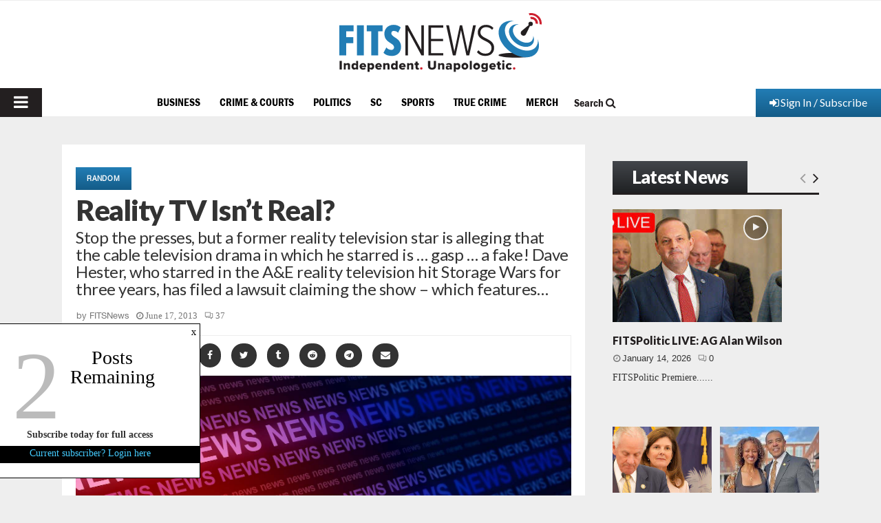

--- FILE ---
content_type: text/html; charset=UTF-8
request_url: https://www.fitsnews.com/2013/06/17/reality-tv-isnt-real/
body_size: 40972
content:
<!DOCTYPE html>
<html lang="en-US" prefix="og: https://ogp.me/ns#">
<head><!-- child -->
	<meta charset="UTF-8">
	<meta http-equiv="Content-Security-Policy" content="upgrade-insecure-requests">
		<meta name="viewport" content="width=device-width, initial-scale=1">
		<link rel="profile" href="http://gmpg.org/xfn/11">
	<meta http-equiv="X-UA-Compatible" content="IE=Edge" />
<!-- Search Engine Optimization by Rank Math PRO - https://rankmath.com/ -->
<title>Reality TV Isn&#039;t Real? - FITSNews</title>
<meta name="description" content="Stop the presses, but a former reality television star is alleging that the cable television drama in which he starred is ... gasp ... a fake!"/>
<meta name="robots" content="follow, index, max-snippet:-1, max-video-preview:-1, max-image-preview:large"/>
<link rel="canonical" href="https://www.fitsnews.com/2013/06/17/reality-tv-isnt-real/" />
<meta property="og:locale" content="en_US" />
<meta property="og:type" content="article" />
<meta property="og:title" content="Reality TV Isn&#039;t Real? - FITSNews" />
<meta property="og:description" content="Stop the presses, but a former reality television star is alleging that the cable television drama in which he starred is ... gasp ... a fake!" />
<meta property="og:url" content="https://www.fitsnews.com/2013/06/17/reality-tv-isnt-real/" />
<meta property="og:site_name" content="FITSNews" />
<meta property="article:publisher" content="https://www.facebook.com/fitsnews/" />
<meta property="article:tag" content="David Hester" />
<meta property="article:tag" content="reality television" />
<meta property="article:tag" content="Storage Wars" />
<meta property="article:section" content="Random" />
<meta property="og:updated_time" content="2013-06-17T08:19:56-04:00" />
<meta property="og:image" content="https://www.fitsnews.com/wp-content/uploads/2013/06/storage-wars.jpg" />
<meta property="og:image:secure_url" content="https://www.fitsnews.com/wp-content/uploads/2013/06/storage-wars.jpg" />
<meta property="og:image:width" content="1350" />
<meta property="og:image:height" content="798" />
<meta property="og:image:alt" content="Reality TV Isn&#8217;t Real?" />
<meta property="og:image:type" content="image/jpeg" />
<meta property="article:published_time" content="2013-06-17T08:19:42-04:00" />
<meta property="article:modified_time" content="2013-06-17T08:19:56-04:00" />
<meta name="twitter:card" content="summary_large_image" />
<meta name="twitter:title" content="Reality TV Isn&#039;t Real? - FITSNews" />
<meta name="twitter:description" content="Stop the presses, but a former reality television star is alleging that the cable television drama in which he starred is ... gasp ... a fake!" />
<meta name="twitter:site" content="@fitsnews" />
<meta name="twitter:creator" content="@fitsnews" />
<meta name="twitter:image" content="https://www.fitsnews.com/wp-content/uploads/2013/06/storage-wars.jpg" />
<meta name="twitter:label1" content="Written by" />
<meta name="twitter:data1" content="FITSNews" />
<meta name="twitter:label2" content="Time to read" />
<meta name="twitter:data2" content="1 minute" />
<script type="application/ld+json" class="rank-math-schema-pro">{"@context":"https://schema.org","@graph":[{"@type":"Place","@id":"https://www.fitsnews.com/#place","address":{"@type":"PostalAddress","addressLocality":"Columbia","addressRegion":"South Carolina"}},{"@type":["NewsMediaOrganization","Organization"],"@id":"https://www.fitsnews.com/#organization","name":"FITSNews.com","url":"https://www.fitsnews.com","sameAs":["https://www.facebook.com/fitsnews/","https://twitter.com/fitsnews"],"address":{"@type":"PostalAddress","addressLocality":"Columbia","addressRegion":"South Carolina"},"logo":{"@type":"ImageObject","@id":"https://www.fitsnews.com/#logo","url":"https://www.fitsnews.com/wp-content/uploads/2022/12/fn-horizontal-cmyk.svg","contentUrl":"https://www.fitsnews.com/wp-content/uploads/2022/12/fn-horizontal-cmyk.svg","caption":"FITSNews","inLanguage":"en-US","width":"294","height":"86"},"location":{"@id":"https://www.fitsnews.com/#place"}},{"@type":"WebSite","@id":"https://www.fitsnews.com/#website","url":"https://www.fitsnews.com","name":"FITSNews","alternateName":"FITSNews.com","publisher":{"@id":"https://www.fitsnews.com/#organization"},"inLanguage":"en-US"},{"@type":"ImageObject","@id":"https://www.fitsnews.com/wp-content/uploads/2013/06/storage-wars.jpg","url":"https://www.fitsnews.com/wp-content/uploads/2013/06/storage-wars.jpg","width":"1350","height":"798","inLanguage":"en-US"},{"@type":"BreadcrumbList","@id":"https://www.fitsnews.com/2013/06/17/reality-tv-isnt-real/#breadcrumb","itemListElement":[{"@type":"ListItem","position":"1","item":{"@id":"https://www.fitsnews.com","name":"Home"}},{"@type":"ListItem","position":"2","item":{"@id":"https://www.fitsnews.com/2013/06/17/reality-tv-isnt-real/","name":"Reality TV Isn&#8217;t Real?"}}]},{"@type":"WebPage","@id":"https://www.fitsnews.com/2013/06/17/reality-tv-isnt-real/#webpage","url":"https://www.fitsnews.com/2013/06/17/reality-tv-isnt-real/","name":"Reality TV Isn&#039;t Real? - FITSNews","datePublished":"2013-06-17T08:19:42-04:00","dateModified":"2013-06-17T08:19:56-04:00","isPartOf":{"@id":"https://www.fitsnews.com/#website"},"primaryImageOfPage":{"@id":"https://www.fitsnews.com/wp-content/uploads/2013/06/storage-wars.jpg"},"inLanguage":"en-US","breadcrumb":{"@id":"https://www.fitsnews.com/2013/06/17/reality-tv-isnt-real/#breadcrumb"}},{"@type":"Person","@id":"https://www.fitsnews.com/author/fitsnews/","name":"FITSNews","url":"https://www.fitsnews.com/author/fitsnews/","image":{"@type":"ImageObject","@id":"https://secure.gravatar.com/avatar/5bb64c6d6ad04a8dc64157ca879c3550?s=96&amp;d=mm&amp;r=r","url":"https://secure.gravatar.com/avatar/5bb64c6d6ad04a8dc64157ca879c3550?s=96&amp;d=mm&amp;r=r","caption":"FITSNews","inLanguage":"en-US"},"sameAs":["https://www.fitsnews.com"],"worksFor":{"@id":"https://www.fitsnews.com/#organization"}},{"@type":"NewsArticle","headline":"Reality TV Isn&#039;t Real? - FITSNews","datePublished":"2013-06-17T08:19:42-04:00","dateModified":"2013-06-17T08:19:56-04:00","author":{"@id":"https://www.fitsnews.com/author/fitsnews/","name":"FITSNews"},"publisher":{"@id":"https://www.fitsnews.com/#organization"},"description":"Stop the presses, but a former reality television star is alleging that the cable television drama in which he starred is ... gasp ... a fake!","copyrightYear":"2013","copyrightHolder":{"@id":"https://www.fitsnews.com/#organization"},"name":"Reality TV Isn&#039;t Real? - FITSNews","@id":"https://www.fitsnews.com/2013/06/17/reality-tv-isnt-real/#richSnippet","isPartOf":{"@id":"https://www.fitsnews.com/2013/06/17/reality-tv-isnt-real/#webpage"},"image":{"@id":"https://www.fitsnews.com/wp-content/uploads/2013/06/storage-wars.jpg"},"inLanguage":"en-US","mainEntityOfPage":{"@id":"https://www.fitsnews.com/2013/06/17/reality-tv-isnt-real/#webpage"}}]}</script>
<!-- /Rank Math WordPress SEO plugin -->

<link rel='dns-prefetch' href='//www.googletagmanager.com' />
<link rel='dns-prefetch' href='//js.stripe.com' />
<link rel='dns-prefetch' href='//fonts.googleapis.com' />
<link rel='dns-prefetch' href='//ajax.googleapis.com' />
<link rel="alternate" type="application/rss+xml" title="FITSNews &raquo; Feed" href="https://www.fitsnews.com/feed/" />
<link rel="alternate" type="application/rss+xml" title="FITSNews &raquo; Comments Feed" href="https://www.fitsnews.com/comments/feed/" />
<link rel="alternate" type="application/rss+xml" title="FITSNews &raquo; Reality TV Isn&#8217;t Real? Comments Feed" href="https://www.fitsnews.com/2013/06/17/reality-tv-isnt-real/feed/" />
		<!-- This site uses the Google Analytics by MonsterInsights plugin v9.11.1 - Using Analytics tracking - https://www.monsterinsights.com/ -->
							<!-- No tracking code set -->
				<!-- / Google Analytics by MonsterInsights -->
		<script type="text/javascript">
window._wpemojiSettings = {"baseUrl":"https:\/\/s.w.org\/images\/core\/emoji\/14.0.0\/72x72\/","ext":".png","svgUrl":"https:\/\/s.w.org\/images\/core\/emoji\/14.0.0\/svg\/","svgExt":".svg","source":{"concatemoji":"https:\/\/www.fitsnews.com\/wp-includes\/js\/wp-emoji-release.min.js?ver=6.2.8"}};
/*! This file is auto-generated */
!function(e,a,t){var n,r,o,i=a.createElement("canvas"),p=i.getContext&&i.getContext("2d");function s(e,t){p.clearRect(0,0,i.width,i.height),p.fillText(e,0,0);e=i.toDataURL();return p.clearRect(0,0,i.width,i.height),p.fillText(t,0,0),e===i.toDataURL()}function c(e){var t=a.createElement("script");t.src=e,t.defer=t.type="text/javascript",a.getElementsByTagName("head")[0].appendChild(t)}for(o=Array("flag","emoji"),t.supports={everything:!0,everythingExceptFlag:!0},r=0;r<o.length;r++)t.supports[o[r]]=function(e){if(p&&p.fillText)switch(p.textBaseline="top",p.font="600 32px Arial",e){case"flag":return s("\ud83c\udff3\ufe0f\u200d\u26a7\ufe0f","\ud83c\udff3\ufe0f\u200b\u26a7\ufe0f")?!1:!s("\ud83c\uddfa\ud83c\uddf3","\ud83c\uddfa\u200b\ud83c\uddf3")&&!s("\ud83c\udff4\udb40\udc67\udb40\udc62\udb40\udc65\udb40\udc6e\udb40\udc67\udb40\udc7f","\ud83c\udff4\u200b\udb40\udc67\u200b\udb40\udc62\u200b\udb40\udc65\u200b\udb40\udc6e\u200b\udb40\udc67\u200b\udb40\udc7f");case"emoji":return!s("\ud83e\udef1\ud83c\udffb\u200d\ud83e\udef2\ud83c\udfff","\ud83e\udef1\ud83c\udffb\u200b\ud83e\udef2\ud83c\udfff")}return!1}(o[r]),t.supports.everything=t.supports.everything&&t.supports[o[r]],"flag"!==o[r]&&(t.supports.everythingExceptFlag=t.supports.everythingExceptFlag&&t.supports[o[r]]);t.supports.everythingExceptFlag=t.supports.everythingExceptFlag&&!t.supports.flag,t.DOMReady=!1,t.readyCallback=function(){t.DOMReady=!0},t.supports.everything||(n=function(){t.readyCallback()},a.addEventListener?(a.addEventListener("DOMContentLoaded",n,!1),e.addEventListener("load",n,!1)):(e.attachEvent("onload",n),a.attachEvent("onreadystatechange",function(){"complete"===a.readyState&&t.readyCallback()})),(e=t.source||{}).concatemoji?c(e.concatemoji):e.wpemoji&&e.twemoji&&(c(e.twemoji),c(e.wpemoji)))}(window,document,window._wpemojiSettings);
</script>
<!-- fitsnews.com is managing ads with Advanced Ads – https://wpadvancedads.com/ --><script id="advads-ready">
			window.advanced_ads_ready=function(e,a){a=a||"complete";var d=function(e){return"interactive"===a?"loading"!==e:"complete"===e};d(document.readyState)?e():document.addEventListener("readystatechange",(function(a){d(a.target.readyState)&&e()}),{once:"interactive"===a})},window.advanced_ads_ready_queue=window.advanced_ads_ready_queue||[];		</script>
				<script>
			document.addEventListener( 'aagam_empty_slot', function ( ev ) {
				const div = document.getElementById( ev.detail );
				if ( ! div ) {
					return;
				}
				const prefix = 'advads-', wrapper = div.closest( '[id^="' + prefix + '"]' );
				if ( ! wrapper ) {
					return;
				}
				if ( wrapper.classList.contains( prefix + 'sticky' ) || wrapper.classList.contains( prefix + 'layer' ) ) {
					return;
				}
				wrapper.style.display = 'none';
			} );
		</script>
		<style type="text/css">
img.wp-smiley,
img.emoji {
	display: inline !important;
	border: none !important;
	box-shadow: none !important;
	height: 1em !important;
	width: 1em !important;
	margin: 0 0.07em !important;
	vertical-align: -0.1em !important;
	background: none !important;
	padding: 0 !important;
}
</style>
	<link rel='stylesheet' id='wp-block-library-css' href='https://www.fitsnews.com/wp-includes/css/dist/block-library/style.min.css?ver=6.2.8' type='text/css' media='all' />
<style id='wp-block-library-theme-inline-css' type='text/css'>
.wp-block-audio figcaption{color:#555;font-size:13px;text-align:center}.is-dark-theme .wp-block-audio figcaption{color:hsla(0,0%,100%,.65)}.wp-block-audio{margin:0 0 1em}.wp-block-code{border:1px solid #ccc;border-radius:4px;font-family:Menlo,Consolas,monaco,monospace;padding:.8em 1em}.wp-block-embed figcaption{color:#555;font-size:13px;text-align:center}.is-dark-theme .wp-block-embed figcaption{color:hsla(0,0%,100%,.65)}.wp-block-embed{margin:0 0 1em}.blocks-gallery-caption{color:#555;font-size:13px;text-align:center}.is-dark-theme .blocks-gallery-caption{color:hsla(0,0%,100%,.65)}.wp-block-image figcaption{color:#555;font-size:13px;text-align:center}.is-dark-theme .wp-block-image figcaption{color:hsla(0,0%,100%,.65)}.wp-block-image{margin:0 0 1em}.wp-block-pullquote{border-bottom:4px solid;border-top:4px solid;color:currentColor;margin-bottom:1.75em}.wp-block-pullquote cite,.wp-block-pullquote footer,.wp-block-pullquote__citation{color:currentColor;font-size:.8125em;font-style:normal;text-transform:uppercase}.wp-block-quote{border-left:.25em solid;margin:0 0 1.75em;padding-left:1em}.wp-block-quote cite,.wp-block-quote footer{color:currentColor;font-size:.8125em;font-style:normal;position:relative}.wp-block-quote.has-text-align-right{border-left:none;border-right:.25em solid;padding-left:0;padding-right:1em}.wp-block-quote.has-text-align-center{border:none;padding-left:0}.wp-block-quote.is-large,.wp-block-quote.is-style-large,.wp-block-quote.is-style-plain{border:none}.wp-block-search .wp-block-search__label{font-weight:700}.wp-block-search__button{border:1px solid #ccc;padding:.375em .625em}:where(.wp-block-group.has-background){padding:1.25em 2.375em}.wp-block-separator.has-css-opacity{opacity:.4}.wp-block-separator{border:none;border-bottom:2px solid;margin-left:auto;margin-right:auto}.wp-block-separator.has-alpha-channel-opacity{opacity:1}.wp-block-separator:not(.is-style-wide):not(.is-style-dots){width:100px}.wp-block-separator.has-background:not(.is-style-dots){border-bottom:none;height:1px}.wp-block-separator.has-background:not(.is-style-wide):not(.is-style-dots){height:2px}.wp-block-table{margin:0 0 1em}.wp-block-table td,.wp-block-table th{word-break:normal}.wp-block-table figcaption{color:#555;font-size:13px;text-align:center}.is-dark-theme .wp-block-table figcaption{color:hsla(0,0%,100%,.65)}.wp-block-video figcaption{color:#555;font-size:13px;text-align:center}.is-dark-theme .wp-block-video figcaption{color:hsla(0,0%,100%,.65)}.wp-block-video{margin:0 0 1em}.wp-block-template-part.has-background{margin-bottom:0;margin-top:0;padding:1.25em 2.375em}
</style>
<style id='safe-svg-svg-icon-style-inline-css' type='text/css'>
.safe-svg-cover{text-align:center}.safe-svg-cover .safe-svg-inside{display:inline-block;max-width:100%}.safe-svg-cover svg{height:100%;max-height:100%;max-width:100%;width:100%}

</style>
<link rel='stylesheet' id='persistent-login-manage-sessions-style-css' href='https://www.fitsnews.com/wp-content/plugins/wp-persistent-login-premium//blocks/manage-sessions/style.css?ver=1.0.1' type='text/css' media='all' />
<style id='rank-math-toc-block-style-inline-css' type='text/css'>
.wp-block-rank-math-toc-block nav ol{counter-reset:item}.wp-block-rank-math-toc-block nav ol li{display:block}.wp-block-rank-math-toc-block nav ol li:before{content:counters(item, ".") ". ";counter-increment:item}

</style>
<link rel='stylesheet' id='classic-theme-styles-css' href='https://www.fitsnews.com/wp-includes/css/classic-themes.min.css?ver=6.2.8' type='text/css' media='all' />
<style id='global-styles-inline-css' type='text/css'>
body{--wp--preset--color--black: #000000;--wp--preset--color--cyan-bluish-gray: #abb8c3;--wp--preset--color--white: #ffffff;--wp--preset--color--pale-pink: #f78da7;--wp--preset--color--vivid-red: #cf2e2e;--wp--preset--color--luminous-vivid-orange: #ff6900;--wp--preset--color--luminous-vivid-amber: #fcb900;--wp--preset--color--light-green-cyan: #7bdcb5;--wp--preset--color--vivid-green-cyan: #00d084;--wp--preset--color--pale-cyan-blue: #8ed1fc;--wp--preset--color--vivid-cyan-blue: #0693e3;--wp--preset--color--vivid-purple: #9b51e0;--wp--preset--color--gamecocks: #700000;--wp--preset--gradient--vivid-cyan-blue-to-vivid-purple: linear-gradient(135deg,rgba(6,147,227,1) 0%,rgb(155,81,224) 100%);--wp--preset--gradient--light-green-cyan-to-vivid-green-cyan: linear-gradient(135deg,rgb(122,220,180) 0%,rgb(0,208,130) 100%);--wp--preset--gradient--luminous-vivid-amber-to-luminous-vivid-orange: linear-gradient(135deg,rgba(252,185,0,1) 0%,rgba(255,105,0,1) 100%);--wp--preset--gradient--luminous-vivid-orange-to-vivid-red: linear-gradient(135deg,rgba(255,105,0,1) 0%,rgb(207,46,46) 100%);--wp--preset--gradient--very-light-gray-to-cyan-bluish-gray: linear-gradient(135deg,rgb(238,238,238) 0%,rgb(169,184,195) 100%);--wp--preset--gradient--cool-to-warm-spectrum: linear-gradient(135deg,rgb(74,234,220) 0%,rgb(151,120,209) 20%,rgb(207,42,186) 40%,rgb(238,44,130) 60%,rgb(251,105,98) 80%,rgb(254,248,76) 100%);--wp--preset--gradient--blush-light-purple: linear-gradient(135deg,rgb(255,206,236) 0%,rgb(152,150,240) 100%);--wp--preset--gradient--blush-bordeaux: linear-gradient(135deg,rgb(254,205,165) 0%,rgb(254,45,45) 50%,rgb(107,0,62) 100%);--wp--preset--gradient--luminous-dusk: linear-gradient(135deg,rgb(255,203,112) 0%,rgb(199,81,192) 50%,rgb(65,88,208) 100%);--wp--preset--gradient--pale-ocean: linear-gradient(135deg,rgb(255,245,203) 0%,rgb(182,227,212) 50%,rgb(51,167,181) 100%);--wp--preset--gradient--electric-grass: linear-gradient(135deg,rgb(202,248,128) 0%,rgb(113,206,126) 100%);--wp--preset--gradient--midnight: linear-gradient(135deg,rgb(2,3,129) 0%,rgb(40,116,252) 100%);--wp--preset--duotone--dark-grayscale: url('#wp-duotone-dark-grayscale');--wp--preset--duotone--grayscale: url('#wp-duotone-grayscale');--wp--preset--duotone--purple-yellow: url('#wp-duotone-purple-yellow');--wp--preset--duotone--blue-red: url('#wp-duotone-blue-red');--wp--preset--duotone--midnight: url('#wp-duotone-midnight');--wp--preset--duotone--magenta-yellow: url('#wp-duotone-magenta-yellow');--wp--preset--duotone--purple-green: url('#wp-duotone-purple-green');--wp--preset--duotone--blue-orange: url('#wp-duotone-blue-orange');--wp--preset--font-size--small: 14px;--wp--preset--font-size--medium: 20px;--wp--preset--font-size--large: 32px;--wp--preset--font-size--x-large: 42px;--wp--preset--font-size--normal: 16px;--wp--preset--font-size--huge: 42px;--wp--preset--spacing--20: 0.44rem;--wp--preset--spacing--30: 0.67rem;--wp--preset--spacing--40: 1rem;--wp--preset--spacing--50: 1.5rem;--wp--preset--spacing--60: 2.25rem;--wp--preset--spacing--70: 3.38rem;--wp--preset--spacing--80: 5.06rem;--wp--preset--shadow--natural: 6px 6px 9px rgba(0, 0, 0, 0.2);--wp--preset--shadow--deep: 12px 12px 50px rgba(0, 0, 0, 0.4);--wp--preset--shadow--sharp: 6px 6px 0px rgba(0, 0, 0, 0.2);--wp--preset--shadow--outlined: 6px 6px 0px -3px rgba(255, 255, 255, 1), 6px 6px rgba(0, 0, 0, 1);--wp--preset--shadow--crisp: 6px 6px 0px rgba(0, 0, 0, 1);}:where(.is-layout-flex){gap: 0.5em;}body .is-layout-flow > .alignleft{float: left;margin-inline-start: 0;margin-inline-end: 2em;}body .is-layout-flow > .alignright{float: right;margin-inline-start: 2em;margin-inline-end: 0;}body .is-layout-flow > .aligncenter{margin-left: auto !important;margin-right: auto !important;}body .is-layout-constrained > .alignleft{float: left;margin-inline-start: 0;margin-inline-end: 2em;}body .is-layout-constrained > .alignright{float: right;margin-inline-start: 2em;margin-inline-end: 0;}body .is-layout-constrained > .aligncenter{margin-left: auto !important;margin-right: auto !important;}body .is-layout-constrained > :where(:not(.alignleft):not(.alignright):not(.alignfull)){max-width: var(--wp--style--global--content-size);margin-left: auto !important;margin-right: auto !important;}body .is-layout-constrained > .alignwide{max-width: var(--wp--style--global--wide-size);}body .is-layout-flex{display: flex;}body .is-layout-flex{flex-wrap: wrap;align-items: center;}body .is-layout-flex > *{margin: 0;}:where(.wp-block-columns.is-layout-flex){gap: 2em;}.has-black-color{color: var(--wp--preset--color--black) !important;}.has-cyan-bluish-gray-color{color: var(--wp--preset--color--cyan-bluish-gray) !important;}.has-white-color{color: var(--wp--preset--color--white) !important;}.has-pale-pink-color{color: var(--wp--preset--color--pale-pink) !important;}.has-vivid-red-color{color: var(--wp--preset--color--vivid-red) !important;}.has-luminous-vivid-orange-color{color: var(--wp--preset--color--luminous-vivid-orange) !important;}.has-luminous-vivid-amber-color{color: var(--wp--preset--color--luminous-vivid-amber) !important;}.has-light-green-cyan-color{color: var(--wp--preset--color--light-green-cyan) !important;}.has-vivid-green-cyan-color{color: var(--wp--preset--color--vivid-green-cyan) !important;}.has-pale-cyan-blue-color{color: var(--wp--preset--color--pale-cyan-blue) !important;}.has-vivid-cyan-blue-color{color: var(--wp--preset--color--vivid-cyan-blue) !important;}.has-vivid-purple-color{color: var(--wp--preset--color--vivid-purple) !important;}.has-gamecocks-color{color: var(--wp--preset--color--gamecocks) !important;}.has-black-background-color{background-color: var(--wp--preset--color--black) !important;}.has-cyan-bluish-gray-background-color{background-color: var(--wp--preset--color--cyan-bluish-gray) !important;}.has-white-background-color{background-color: var(--wp--preset--color--white) !important;}.has-pale-pink-background-color{background-color: var(--wp--preset--color--pale-pink) !important;}.has-vivid-red-background-color{background-color: var(--wp--preset--color--vivid-red) !important;}.has-luminous-vivid-orange-background-color{background-color: var(--wp--preset--color--luminous-vivid-orange) !important;}.has-luminous-vivid-amber-background-color{background-color: var(--wp--preset--color--luminous-vivid-amber) !important;}.has-light-green-cyan-background-color{background-color: var(--wp--preset--color--light-green-cyan) !important;}.has-vivid-green-cyan-background-color{background-color: var(--wp--preset--color--vivid-green-cyan) !important;}.has-pale-cyan-blue-background-color{background-color: var(--wp--preset--color--pale-cyan-blue) !important;}.has-vivid-cyan-blue-background-color{background-color: var(--wp--preset--color--vivid-cyan-blue) !important;}.has-vivid-purple-background-color{background-color: var(--wp--preset--color--vivid-purple) !important;}.has-gamecocks-background-color{background-color: var(--wp--preset--color--gamecocks) !important;}.has-black-border-color{border-color: var(--wp--preset--color--black) !important;}.has-cyan-bluish-gray-border-color{border-color: var(--wp--preset--color--cyan-bluish-gray) !important;}.has-white-border-color{border-color: var(--wp--preset--color--white) !important;}.has-pale-pink-border-color{border-color: var(--wp--preset--color--pale-pink) !important;}.has-vivid-red-border-color{border-color: var(--wp--preset--color--vivid-red) !important;}.has-luminous-vivid-orange-border-color{border-color: var(--wp--preset--color--luminous-vivid-orange) !important;}.has-luminous-vivid-amber-border-color{border-color: var(--wp--preset--color--luminous-vivid-amber) !important;}.has-light-green-cyan-border-color{border-color: var(--wp--preset--color--light-green-cyan) !important;}.has-vivid-green-cyan-border-color{border-color: var(--wp--preset--color--vivid-green-cyan) !important;}.has-pale-cyan-blue-border-color{border-color: var(--wp--preset--color--pale-cyan-blue) !important;}.has-vivid-cyan-blue-border-color{border-color: var(--wp--preset--color--vivid-cyan-blue) !important;}.has-vivid-purple-border-color{border-color: var(--wp--preset--color--vivid-purple) !important;}.has-gamecocks-border-color{border-color: var(--wp--preset--color--gamecocks) !important;}.has-vivid-cyan-blue-to-vivid-purple-gradient-background{background: var(--wp--preset--gradient--vivid-cyan-blue-to-vivid-purple) !important;}.has-light-green-cyan-to-vivid-green-cyan-gradient-background{background: var(--wp--preset--gradient--light-green-cyan-to-vivid-green-cyan) !important;}.has-luminous-vivid-amber-to-luminous-vivid-orange-gradient-background{background: var(--wp--preset--gradient--luminous-vivid-amber-to-luminous-vivid-orange) !important;}.has-luminous-vivid-orange-to-vivid-red-gradient-background{background: var(--wp--preset--gradient--luminous-vivid-orange-to-vivid-red) !important;}.has-very-light-gray-to-cyan-bluish-gray-gradient-background{background: var(--wp--preset--gradient--very-light-gray-to-cyan-bluish-gray) !important;}.has-cool-to-warm-spectrum-gradient-background{background: var(--wp--preset--gradient--cool-to-warm-spectrum) !important;}.has-blush-light-purple-gradient-background{background: var(--wp--preset--gradient--blush-light-purple) !important;}.has-blush-bordeaux-gradient-background{background: var(--wp--preset--gradient--blush-bordeaux) !important;}.has-luminous-dusk-gradient-background{background: var(--wp--preset--gradient--luminous-dusk) !important;}.has-pale-ocean-gradient-background{background: var(--wp--preset--gradient--pale-ocean) !important;}.has-electric-grass-gradient-background{background: var(--wp--preset--gradient--electric-grass) !important;}.has-midnight-gradient-background{background: var(--wp--preset--gradient--midnight) !important;}.has-small-font-size{font-size: var(--wp--preset--font-size--small) !important;}.has-medium-font-size{font-size: var(--wp--preset--font-size--medium) !important;}.has-large-font-size{font-size: var(--wp--preset--font-size--large) !important;}.has-x-large-font-size{font-size: var(--wp--preset--font-size--x-large) !important;}
.wp-block-navigation a:where(:not(.wp-element-button)){color: inherit;}
:where(.wp-block-columns.is-layout-flex){gap: 2em;}
.wp-block-pullquote{font-size: 1.5em;line-height: 1.6;}
</style>
<link rel='stylesheet' id='pencisc-css' href='https://www.fitsnews.com/wp-content/plugins/penci-framework/assets/css/single-shortcode.css?ver=6.2.8' type='text/css' media='all' />
<link rel='stylesheet' id='penci-oswald-css' href='//fonts.googleapis.com/css?family=Oswald%3A400&#038;ver=6.2.8' type='text/css' media='all' />
<link rel='stylesheet' id='wpos-slick-style-css' href='https://www.fitsnews.com/wp-content/plugins/wp-slick-slider-and-image-carousel/assets/css/slick.css?ver=3.7' type='text/css' media='all' />
<link rel='stylesheet' id='wpsisac-public-style-css' href='https://www.fitsnews.com/wp-content/plugins/wp-slick-slider-and-image-carousel/assets/css/wpsisac-public.css?ver=3.7' type='text/css' media='all' />
<link rel='stylesheet' id='dashicons-css' href='https://www.fitsnews.com/wp-includes/css/dashicons.min.css?ver=6.2.8' type='text/css' media='all' />
<link rel='stylesheet' id='weblator_polling-plugin-styles-css' href='https://www.fitsnews.com/wp-content/plugins/poll-plugin/public/assets/css/public.css?ver=1.7.4' type='text/css' media='all' />
<link rel='stylesheet' id='weblator_polling-fa-css' href='https://www.fitsnews.com/wp-content/plugins/poll-plugin/public/assets/css/font-awesome.min.css?ver=1.7.4' type='text/css' media='all' />
<link rel='stylesheet' id='issuem-leaky-paywall-css' href='https://www.fitsnews.com/wp-content/plugins/leaky-paywall//css/issuem-leaky-paywall.css?ver=4.21.2' type='text/css' media='all' />
<link rel='stylesheet' id='jquery-style-css' href='//ajax.googleapis.com/ajax/libs/jqueryui/1.11.2/themes/smoothness/jquery-ui.css?ver=3.1.8' type='text/css' media='all' />
<link rel='stylesheet' id='lp-gift-style-css' href='https://www.fitsnews.com/wp-content/plugins/leaky-paywall-gift-subscriptions//css/lp-gift.css?ver=3.1.8' type='text/css' media='all' />
<link rel='stylesheet' id='leaky-paywall-article-countdown-nag-css' href='https://www.fitsnews.com/wp-content/plugins/leaky-paywall-article-countdown-nag/css/article-countdown-nag.css?ver=3.8.4' type='text/css' media='all' />
<link rel='stylesheet' id='leaky-paywall-invoices-style-css' href='https://www.fitsnews.com/wp-content/plugins/leaky-paywall-invoices/includes/css/style.css?ver=6.2.8' type='text/css' media='all' />
<link rel='stylesheet' id='leaky-paywall-coupons-css-css' href='https://www.fitsnews.com/wp-content/plugins/leaky-paywall-coupons//css/leaky-paywall-coupons.css?ver=2.2.1' type='text/css' media='all' />
<link rel='stylesheet' id='parent-style-css' href='https://www.fitsnews.com/wp-content/themes/pennews/style.css?ver=6.2.8' type='text/css' media='all' />
<link rel='stylesheet' id='penci-styles-child-css' href='https://www.fitsnews.com/wp-content/themes/pennews-child/style.css?ver=1716330178' type='text/css' media='all' />
<link rel='stylesheet' id='my_custom_style-css' href='https://www.fitsnews.com/wp-content/themes/pennews-child/custom-css/audioplayer.css?ver=1671622538' type='text/css' media='all' />
<link rel='stylesheet' id='my_custom_style_1-css' href='https://www.fitsnews.com/wp-content/themes/pennews-child/custom-css/custom-style.css?ver=1689800386' type='text/css' media='all' />
<link rel='stylesheet' id='penci-font-awesome-css' href='https://www.fitsnews.com/wp-content/themes/pennews/css/font-awesome.min.css?ver=4.5.2' type='text/css' media='all' />
<link rel='stylesheet' id='penci-review-css' href='https://www.fitsnews.com/wp-content/themes/pennews/css/review.css?ver=6.6.5' type='text/css' media='all' />
<link rel='stylesheet' id='hurrytimer-css' href='https://www.fitsnews.com/wp-content/uploads/hurrytimer/css/f2639cac7cbb6e7f.css?ver=6.2.8' type='text/css' media='all' />
<link rel='stylesheet' id='__EPYT__style-css' href='https://www.fitsnews.com/wp-content/plugins/youtube-embed-plus/styles/ytprefs.min.css?ver=14.2.1.2' type='text/css' media='all' />
<style id='__EPYT__style-inline-css' type='text/css'>

                .epyt-gallery-thumb {
                        width: 33.333%;
                }
                
</style>
<script type='text/javascript' src='https://www.fitsnews.com/wp-content/plugins/google-analytics-premium/assets/js/frontend-gtag.min.js?ver=9.11.1' id='monsterinsights-frontend-script-js'></script>
<script data-cfasync="false" data-wpfc-render="false" type="text/javascript" id='monsterinsights-frontend-script-js-extra'>/* <![CDATA[ */
var monsterinsights_frontend = {"js_events_tracking":"true","download_extensions":"doc,pdf,ppt,zip,xls,docx,pptx,xlsx","inbound_paths":"[]","home_url":"https:\/\/www.fitsnews.com","hash_tracking":"true","v4_id":""};/* ]]> */
</script>
<script type='text/javascript' src='https://www.fitsnews.com/wp-includes/js/jquery/jquery.min.js?ver=3.6.4' id='jquery-core-js'></script>
<script type='text/javascript' src='https://www.fitsnews.com/wp-includes/js/jquery/jquery-migrate.min.js?ver=3.4.0' id='jquery-migrate-js'></script>
<script type='text/javascript' src='https://www.fitsnews.com/wp-content/plugins/poll-plugin/public/assets/js/vendors/excanvas.js?ver=1.7.4' id='weblator_polling-canvas-js'></script>
<script type='text/javascript' id='advanced-ads-advanced-js-js-extra'>
/* <![CDATA[ */
var advads_options = {"blog_id":"1","privacy":{"enabled":false,"state":"not_needed"}};
/* ]]> */
</script>
<script type='text/javascript' src='https://www.fitsnews.com/wp-content/plugins/advanced-ads/public/assets/js/advanced.min.js?ver=1.52.3' id='advanced-ads-advanced-js-js'></script>
<script type='text/javascript' src='https://www.fitsnews.com/wp-content/plugins/leaky-paywall-registration-redirect/js/leaky-paywall-registration-redirect.js?ver=1.3.2' id='lp_registration_redirect-js'></script>
<script type='text/javascript' id='leaky-paywall-article-countdown-nag-js-extra'>
/* <![CDATA[ */
var lp_acn = {"ajaxurl":"https:\/\/www.fitsnews.com\/wp-admin\/admin-ajax.php"};
/* ]]> */
</script>
<script type='text/javascript' src='https://www.fitsnews.com/wp-content/plugins/leaky-paywall-article-countdown-nag/js/article-countdown-nag.js?ver=3.8.4' id='leaky-paywall-article-countdown-nag-js'></script>
<script type='text/javascript' id='my-custom-scrip-js-extra'>
/* <![CDATA[ */
var myAjax = {"ajaxurl":"https:\/\/www.fitsnews.com\/wp-admin\/admin-ajax.php"};
/* ]]> */
</script>
<script type='text/javascript' src='https://www.fitsnews.com/wp-content/themes/pennews-child/custom-js/custom-script.js?ver=1744325217' id='my-custom-scrip-js'></script>

<!-- Google tag (gtag.js) snippet added by Site Kit -->
<!-- Google Analytics snippet added by Site Kit -->
<script type='text/javascript' src='https://www.googletagmanager.com/gtag/js?id=G-SFFTJ344P0' id='google_gtagjs-js' async></script>
<script type='text/javascript' id='google_gtagjs-js-after'>
window.dataLayer = window.dataLayer || [];function gtag(){dataLayer.push(arguments);}
gtag("set","linker",{"domains":["www.fitsnews.com"]});
gtag("js", new Date());
gtag("set", "developer_id.dZTNiMT", true);
gtag("config", "G-SFFTJ344P0");
</script>
<script type='text/javascript' id='__ytprefs__-js-extra'>
/* <![CDATA[ */
var _EPYT_ = {"ajaxurl":"https:\/\/www.fitsnews.com\/wp-admin\/admin-ajax.php","security":"895831c4d8","gallery_scrolloffset":"20","eppathtoscripts":"https:\/\/www.fitsnews.com\/wp-content\/plugins\/youtube-embed-plus\/scripts\/","eppath":"https:\/\/www.fitsnews.com\/wp-content\/plugins\/youtube-embed-plus\/","epresponsiveselector":"[\"iframe.__youtube_prefs_widget__\"]","epdovol":"1","version":"14.2.1.2","evselector":"iframe.__youtube_prefs__[src], iframe[src*=\"youtube.com\/embed\/\"], iframe[src*=\"youtube-nocookie.com\/embed\/\"]","ajax_compat":"","maxres_facade":"eager","ytapi_load":"light","pause_others":"","stopMobileBuffer":"1","facade_mode":"","not_live_on_channel":"","vi_active":"","vi_js_posttypes":[]};
/* ]]> */
</script>
<script type='text/javascript' src='https://www.fitsnews.com/wp-content/plugins/youtube-embed-plus/scripts/ytprefs.min.js?ver=14.2.1.2' id='__ytprefs__-js'></script>
<script type='text/javascript' src='https://js.stripe.com/v3/?ver=4.21.2' id='stripe-js'></script>
<link rel="EditURI" type="application/rsd+xml" title="RSD" href="https://www.fitsnews.com/xmlrpc.php?rsd" />
<link rel="wlwmanifest" type="application/wlwmanifest+xml" href="https://www.fitsnews.com/wp-includes/wlwmanifest.xml" />
<meta name="generator" content="WordPress 6.2.8" />
<link rel='shortlink' href='https://www.fitsnews.com/?p=117448' />
<link rel="alternate" type="application/json+oembed" href="https://www.fitsnews.com/wp-json/oembed/1.0/embed?url=https%3A%2F%2Fwww.fitsnews.com%2F2013%2F06%2F17%2Freality-tv-isnt-real%2F" />
<link rel="alternate" type="text/xml+oembed" href="https://www.fitsnews.com/wp-json/oembed/1.0/embed?url=https%3A%2F%2Fwww.fitsnews.com%2F2013%2F06%2F17%2Freality-tv-isnt-real%2F&#038;format=xml" />
<meta name="cdp-version" content="1.4.6" />        <script>
           document.addEventListener('DOMContentLoaded', _ => document.querySelectorAll('body p, body p *').forEach(e => {
            e.innerHTML = e.innerHTML.replaceAll("‘s","’s").replaceAll("‘ ","’ ").replaceAll("‘.","’.").replaceAll("‘,","’,").replaceAll("‘&nbsp;","’&nbsp;").replaceAll("‘</","’</")
         }));
        </script>
    
    <style>
        .fn-subscription-code-msg {
            padding: 15px 25px;
            margin: 15px 0;
            border-radius: 20px;
            background-color: rgba(1, 107, 131, 1);
            color: white;
            font-size: 1.3em !important;
        }
    </style>

    <script>
        document.addEventListener('DOMContentLoaded', _ => {
            testForParamAndPresent();
        })

        function testForParamAndPresent() {
            const urlParams = new URLSearchParams(window.location.search);
            const myParam = urlParams.get('dmsg');
            let myCC = urlParams.get('fncc');

            if (myParam == '1') {
                const targ = document.querySelector('.leaky-paywall-subscription-details-wrapper');
                if (!targ) return;
                if (myCC) {
                    myCC = myCC.toUpperCase();
                    document.querySelector('.lp-coupon-input[name="lp-coupon"]').value = myCC;
                    //   document.querySelector('form[name=lp-coupon-form]').submit();
                    targ.innerHTML += `
                    <div class="fn-subscription-code-msg">
                   Click the  <strong>'Apply' button</strong> below to get your <strong>discount!</strong>
                    </div>
                    `;
                } else {
                    targ.innerHTML += `
                <div class="fn-subscription-code-msg">
                    <strong>Get your discount!</strong> Type or paste in the <strong>Coupon Code</strong> text box below and click "Apply" - you will see the discount applied to your subscription.
                </div>
                `;
                }
            }
        }
    </script>

        <script>
		let fields = `<input type="hidden" id="nonce" name="nonce" value="757dc39a37" /><input type="hidden" name="_wp_http_referer" value="/2013/06/17/reality-tv-isnt-real/" />` ;
		let theForm = `form#gform_13` ;
           document.addEventListener('DOMContentLoaded', _ => document.querySelector(theForm).insertAdjacentHTML('afterbegin', fields));
        </script>
    
<script>
  jQuery(document).ready(function($) {
    // block out the Obejct Cache Pro plugin
    $("[data-slug='object-cache-pro-update']").css({'opacity': .2}).prepend("<div class='alert alert-danger'>DO NOT UPDATE</div>")


     // remove stylesheet
     let h = $("#penci-style-css").attr('href');
       if (h && h.indexOf('/pennews-child/') != -1) {
         $("#penci-style-css").remove()
      }



      // for reassigning the profile link
      //if ($("body.wp-admin").length>0) { return; }
      let prof_tag = `<li id="wp-admin-user-subscription"><a class="ab-item" href="/fitsnews-user-profile/">Your Subscription</a></li>`;
      $("li#wp-admin-bar-user-info").after(prof_tag);
      $("li#wp-admin-bar-my-account a").eq(0).attr('href', `/fitsnews-user-profile/`) // for both




    // for pre-choosing gravity form select menu based on entry URL
    let form_exists = jQuery('.contact-fitsnews-form').length > 0;
    if (form_exists) {
        const uparams = new Proxy(new URLSearchParams(window.location.search), {
            get: (searchParams, prop) => searchParams.get(prop),
        });
        if (uparams && uparams.type != '') {
            // extract the value
            let w = uparams.type.split(" ").map(m => m.substr(0, 1).toUpperCase() + m.substr(1)).join(" ");
          //  console.log('val',w)
            // see if it exists
            let field_exists = 0 != jQuery('#input_5_3 option[value="' + w + '"]').length;
          //  console.log('field_exists',field_exists, '#input_5_3 option[value="' + w + '"]')

            // hard-set the form
            if (field_exists) {
                jQuery('#input_5_3').val(w).css('visibility', 'hidden');
                jQuery('#input_5_3').parent().prepend(jQuery(`<strong>${w}</strong>`))
            }
        }
    }



    // Drop Cap on first letter of article
    $('span.penci-dropcap-regular').parent().addClass('new-drop-cap');
    $('span.penci-dropcap-bold').parent().addClass('new-drop-cap');

 })

</script>
    <meta name="generator" content="Site Kit by Google 1.170.0" /><script>
var portfolioDataJs = portfolioDataJs || [];
var penciBlocksArray=[];
var PENCILOCALCACHE = {};
		(function () {
				"use strict";
		
				PENCILOCALCACHE = {
					data: {},
					remove: function ( ajaxFilterItem ) {
						delete PENCILOCALCACHE.data[ajaxFilterItem];
					},
					exist: function ( ajaxFilterItem ) {
						return PENCILOCALCACHE.data.hasOwnProperty( ajaxFilterItem ) && PENCILOCALCACHE.data[ajaxFilterItem] !== null;
					},
					get: function ( ajaxFilterItem ) {
						return PENCILOCALCACHE.data[ajaxFilterItem];
					},
					set: function ( ajaxFilterItem, cachedData ) {
						PENCILOCALCACHE.remove( ajaxFilterItem );
						PENCILOCALCACHE.data[ajaxFilterItem] = cachedData;
					}
				};
			}
		)();function penciBlock() {
		    this.atts_json = '';
		    this.content = '';
		}</script>
		<style type="text/css">
																																													
					</style>
		<link href="https://trinitymedia.ai/" rel="preconnect" crossorigin="anonymous" />
<link href="https://vd.trinitymedia.ai/" rel="preconnect" crossorigin="anonymous" />
<link rel="stylesheet" href="https://www.fitsnews.com/wp-content/plugins/poll-plugin/public/assets/css/notie.css"><link rel="pingback" href="https://www.fitsnews.com/xmlrpc.php"><script type="application/ld+json">{
    "@context": "http:\/\/schema.org\/",
    "@type": "organization",
    "@id": "#organization",
    "logo": {
        "@type": "ImageObject",
        "url": "https:\/\/www.fitsnews.com\/wp-content\/uploads\/2022\/12\/fn-horizontal-cmyk.svg"
    },
    "url": "https:\/\/www.fitsnews.com\/",
    "name": "FITSNews",
    "description": "Politics, Sports and Pop Culture"
}</script><script type="application/ld+json">{
    "@context": "http:\/\/schema.org\/",
    "@type": "WebSite",
    "name": "FITSNews",
    "alternateName": "Politics, Sports and Pop Culture",
    "url": "https:\/\/www.fitsnews.com\/"
}</script><script type="application/ld+json">{
    "@context": "http:\/\/schema.org\/",
    "@type": "WPSideBar",
    "name": "Sidebar Right",
    "alternateName": "Add widgets here to display them on blog and single",
    "url": "https:\/\/www.fitsnews.com\/2013\/06\/17\/reality-tv-isnt-real"
}</script><script type="application/ld+json">{
    "@context": "http:\/\/schema.org\/",
    "@type": "WPSideBar",
    "name": "Sidebar Left",
    "alternateName": "Add widgets here to display them on page",
    "url": "https:\/\/www.fitsnews.com\/2013\/06\/17\/reality-tv-isnt-real"
}</script><script type="application/ld+json">{
    "@context": "http:\/\/schema.org\/",
    "@type": "WPSideBar",
    "name": "Right Sidebar Custom",
    "alternateName": "",
    "url": "https:\/\/www.fitsnews.com\/2013\/06\/17\/reality-tv-isnt-real"
}</script><script type="application/ld+json">{
    "@context": "http:\/\/schema.org\/",
    "@type": "WPSideBar",
    "name": "Sidebar Right with Latest News",
    "alternateName": "",
    "url": "https:\/\/www.fitsnews.com\/2013\/06\/17\/reality-tv-isnt-real"
}</script><script type="application/ld+json">{
    "@context": "http:\/\/schema.org\/",
    "@type": "WPSideBar",
    "name": "Latest-News-Cheer",
    "alternateName": "",
    "url": "https:\/\/www.fitsnews.com\/2013\/06\/17\/reality-tv-isnt-real"
}</script><script type="application/ld+json">{
    "@context": "http:\/\/schema.org\/",
    "@type": "WPSideBar",
    "name": "Podcasts-Default-Sidebar (Latest News)",
    "alternateName": "",
    "url": "https:\/\/www.fitsnews.com\/2013\/06\/17\/reality-tv-isnt-real"
}</script><script type="application/ld+json">{
    "@context": "http:\/\/schema.org\/",
    "@type": "BlogPosting",
    "headline": "Reality TV Isn't Real?",
    "description": "Stop the presses, but a former reality television star is alleging that the cable television drama in which he starred is &#8230; gasp &#8230; a fake! Dave Hester, who starred in the A&amp;E reality television hit Storage Wars\u00a0for three years, has filed a lawsuit claiming the show &#8211; which features...",
    "datePublished": "2013-06-17",
    "datemodified": "2013-06-17",
    "mainEntityOfPage": "https:\/\/www.fitsnews.com\/2013\/06\/17\/reality-tv-isnt-real\/",
    "image": {
        "@type": "ImageObject",
        "url": "https:\/\/www.fitsnews.com\/wp-content\/uploads\/2013\/06\/storage-wars.jpg",
        "width": 1350,
        "height": 798
    },
    "publisher": {
        "@type": "Organization",
        "name": "FITSNews",
        "logo": {
            "@type": "ImageObject",
            "url": "https:\/\/www.fitsnews.com\/wp-content\/uploads\/2022\/12\/fn-horizontal-cmyk.svg"
        }
    },
    "author": {
        "@type": "Person",
        "@id": "#person-FITSNews",
        "name": "FITSNews"
    }
}</script><meta property="fb:app_id" content="348280475330978">
<!-- Google AdSense meta tags added by Site Kit -->
<meta name="google-adsense-platform-account" content="ca-host-pub-2644536267352236">
<meta name="google-adsense-platform-domain" content="sitekit.withgoogle.com">
<!-- End Google AdSense meta tags added by Site Kit -->
<meta name="generator" content="Powered by WPBakery Page Builder - drag and drop page builder for WordPress."/>
<style type="text/css" id="custom-background-css">
body.custom-background { background-color: #eeeeee; }
</style>
	
<!-- Google Tag Manager snippet added by Site Kit -->
<script type="text/javascript">
			( function( w, d, s, l, i ) {
				w[l] = w[l] || [];
				w[l].push( {'gtm.start': new Date().getTime(), event: 'gtm.js'} );
				var f = d.getElementsByTagName( s )[0],
					j = d.createElement( s ), dl = l != 'dataLayer' ? '&l=' + l : '';
				j.async = true;
				j.src = 'https://www.googletagmanager.com/gtm.js?id=' + i + dl;
				f.parentNode.insertBefore( j, f );
			} )( window, document, 'script', 'dataLayer', 'GTM-WDX7RMJN' );
			
</script>

<!-- End Google Tag Manager snippet added by Site Kit -->
<link rel="icon" href="https://www.fitsnews.com/wp-content/uploads/2022/12/cropped-fits-favicon-min-32x32.jpg" sizes="32x32" />
<link rel="icon" href="https://www.fitsnews.com/wp-content/uploads/2022/12/cropped-fits-favicon-min-192x192.jpg" sizes="192x192" />
<link rel="apple-touch-icon" href="https://www.fitsnews.com/wp-content/uploads/2022/12/cropped-fits-favicon-min-180x180.jpg" />
<meta name="msapplication-TileImage" content="https://www.fitsnews.com/wp-content/uploads/2022/12/cropped-fits-favicon-min-270x270.jpg" />
		<style type="text/css" id="wp-custom-css">
			@media(max-width:768px) {
	.widget-area {
    padding: 0 20px;
	}
}



body div#gform_fields_11 input[type="text"],
body div#gform_fields_11 select,
body div#gform_fields_11 

.textarea {
    background-color: #FFF;
		color: #000;
}



.ftlp_modal h2.modal__title{
	font-size:24px;
	font-weight:normal;
	
}
#modal-accept-terms-content{
		margin-top:.5em;

}

.top-page-ad{
	
}

body .ad-holder .wpb_content_element{
	margin-bottom:0 !important;
}

.top-page-ad{
	margin-top:15px;
	margin-bottom:25px;
}

.modal__subtitle_wrapper{
	font-style:italic;
}

.modal__terms_wrapper{
	border-top:1px solid #eee;
}
.ftlp_modal li,
.modal__accepting_wrapper{
    font-family: Georgia,Times,Times New Roman,serif !important;
    font-size: 18px !important;
    line-height: 25px !important;
}

.ftlp_modal .wpb_wrapper h2{
	display:none;
}

.ftlp_modal .wpb_text_column {
	padding-top:0px;
}


@media screen and (max-width: 1240px) and (min-width: 960px){
.two-sidebar .site-main .penci-content-main,.sidebar-right .site-main .penci-content-main,.penci-vc_two-sidebar .penci-content-main,.penci-vc_sidebar-right .penci-content-main,
.two-sidebar .site-main .penci-wide-content,.sidebar-right .site-main .penci-wide-content,.penci-vc_two-sidebar .penci-wide-content,.penci-vc_sidebar-right .penci-wide-content,
    .penci-container-width-1170.penci-vc_sidebar-left .penci-content-main,.penci-container-width-1080.penci-vc_sidebar-left .penci-content-main,
    .penci-container-1170.penci-vc_two-sidebar .penci-content-main,.penci-container-width-1080.penci-vc_two-sidebar .penci-content-main,
.sidebar-left .site-main .penci-container,.sidebar-left .site-main .penci-container-fluid,.penci-vc_sidebar-left .penci-container,.penci-vc_sidebar-left .penci-container-fluid,
    .sidebar-left .site-main .penci-container__content,.penci-vc_sidebar-left .penci-container__content,
    .sidebar-left .site-main.single .penci-content-post,.sidebar-left .site-main .penci-wide-content .theiaStickySidebar,.penci-vc_sidebar-left.single .penci-content-post,.penci-vc_sidebar-left .penci-wide-content .theiaStickySidebar,
    .sidebar-left .site-main .widget-area,.penci-vc_sidebar-left .widget-area,
    .sidebar-left .site-main .penci-wide-content,.penci-vc_sidebar-left .penci-wide-content,
    .sidebar-left .site-main .penci-content-main,.penci-vc_sidebar-left .penci-content-main,.sidebar-right .site-main .penci-content-main,.penci-vc_sidebar-right .penci-content-main,
    .sidebar-left .site-main .penci-container__content, .sidebar-right .site-main .penci-container__content, .two-sidebar .site-main .penci-wide-content, .penci-vc_two-sidebar .penci-wide-content{
    width:100% !important;
    max-width:100% !important;
}
}

/* to fix centering of tweet embeds */
.aligncenter {
	text-align:center;
}
.aligncenter .wp-block-embed__wrapper{
	display:inline-block;
	margin:0 auto;
}

body.home #first-banner.home-top-ad-container{
	padding-top:40px !important;
}

.sponsored-in-content-ad{
	margin:25px 0;
}
		</style>
		<noscript><style> .wpb_animate_when_almost_visible { opacity: 1; }</style></noscript>	<style>
		a.custom-button.pencisc-button {
			background: transparent;
			color: #D3347B;
			border: 2px solid #D3347B;
			line-height: 36px;
			padding: 0 20px;
			font-size: 14px;
			font-weight: bold;
		}
		a.custom-button.pencisc-button:hover {
			background: #D3347B;
			color: #fff;
			border: 2px solid #D3347B;
		}
		a.custom-button.pencisc-button.pencisc-small {
			line-height: 28px;
			font-size: 12px;
		}
		a.custom-button.pencisc-button.pencisc-large {
			line-height: 46px;
			font-size: 18px;
		}
	</style>
    <link rel="stylesheet" href="https://use.typekit.net/hnw2sxx.css">

<!-- Convesio Tracking Page Load Script -->

<script>
  (function () {
    // Create a script tag for loading the library
    var script = document.createElement("script");

    // Initialize the Web-SDK at the onLoad event of the script tag above so it will be called when the library is loaded.
    script.onload = () => {
      window.GrafanaFaroWebSdk.initializeFaro({
        // Mandatory, the URL of the Grafana Cloud collector with embedded application key.
        url: 'https://faro-collector-prod-us-east-0.grafana.net/collect/c831a0bd6719490eb625e3007c0170b2',

        // Mandatory, the identification label(s) of your application
        app: {
          name: 'FitsNews',
          version: "1.0.0",
        },
        
      });
    };

    // Set the source of the script tag to the CDN
    script.src =
      "https://unpkg.com/@grafana/faro-web-sdk@^1.4.0/dist/bundle/faro-web-sdk.iife.js";

    // Append the script tag to the head of the HTML page
    document.head.appendChild(script);
  })();
</script>	
	
<!-- END Convesio Tracking Page Load Script -->
	
</head>

<body class="post-template-default single single-post postid-117448 single-format-standard custom-background wp-custom-logo group-blog header-sticky penci_enable_ajaxsearch penci_sticky_content_sidebar sidebar-right penci-single-style-1 wpb-js-composer js-comp-ver-6.13.0 vc_responsive aa-prefix-advads-">
<div id="mvp-site-wall" class="left relative"><div id="mvp-leader-wrap" style="height:0;"></div></div>
<div id="page" class="site">
	<div class="penci-topbar clearfix style-2">
	<div class="penci-topbar_container penci-container-fullwidth">

					<div class="penci-topbar__left">
							</div>
			<div class="penci-topbar__right">
				<div class="topbar_item topbar__menu topbar__logout_login"><ul class="topbar__login">
			<li class="menu-item login login-popup"><a href="#login-form"><i class="fa fa-sign-in"></i>Sign In / Subscribe</a></li>
		</ul></div>			<div id="penci-popup-login" class="penci-popup-login-register penci-popup-login">
			<div class="penci-login-container">
				<h4 class="title">Login</h4>
				<div class="penci-login">
					<form name="loginform" id="loginform" action="https://www.fitsnews.com/wp-login.php" method="post"><p class="login-username">
				<label for="penci_login">Username or email</label>
				<input type="text" name="log" id="penci_login" autocomplete="username" class="input" value="" size="20" />
			</p><p class="login-password">
				<label for="penci_pass">Password</label>
				<input type="password" name="pwd" id="penci_pass" autocomplete="current-password" spellcheck="false" class="input" value="" size="20" />
			</p><p class="login-remember"><label><input name="rememberme" type="checkbox" id="rememberme" value="forever" /> Keep me signed in until I sign out</label></p><p class="login-submit">
				<input type="submit" name="wp-submit" id="wp-submit" class="button button-primary" value="Login to your account" />
				<input type="hidden" name="redirect_to" value="https://www.fitsnews.com" />
			</p></form>					<a class="penci-lostpassword" href="https://www.fitsnews.com/wp-login.php?action=lostpassword">Forgot your password?</a>
				</div>
								<a class="close-popup form" href="#">X</a>
				<div class="penci-loader-effect penci-loading-animation-9"> <div class="penci-loading-circle"> <div class="penci-loading-circle1 penci-loading-circle-inner"></div> <div class="penci-loading-circle2 penci-loading-circle-inner"></div> <div class="penci-loading-circle3 penci-loading-circle-inner"></div> <div class="penci-loading-circle4 penci-loading-circle-inner"></div> <div class="penci-loading-circle5 penci-loading-circle-inner"></div> <div class="penci-loading-circle6 penci-loading-circle-inner"></div> <div class="penci-loading-circle7 penci-loading-circle-inner"></div> <div class="penci-loading-circle8 penci-loading-circle-inner"></div> <div class="penci-loading-circle9 penci-loading-circle-inner"></div> <div class="penci-loading-circle10 penci-loading-circle-inner"></div> <div class="penci-loading-circle11 penci-loading-circle-inner"></div> <div class="penci-loading-circle12 penci-loading-circle-inner"></div> </div> </div>			</div>
		</div>
		<div id="penci-popup-register" class="penci-popup-login-register penci-popup-register">
			<div class="penci-login-container">
				<h4 class="title">Register</h4>
				<div class="penci-login">
					<form name="form" id="registration" action="https://www.fitsnews.com/wp-login.php?action=register" method="post" novalidate="novalidate">
						<input type="hidden" name="_wpnonce" value="69566531c1">
						<div class="first-last">
							<div class="register-input">
								<input class="penci_first_name" name="penci_first_name" type="text" placeholder="First Name"/>
							</div>
							<div class="register-input">
								<input class="penci_last_name" name="penci_last_name" type="text" placeholder="Last Name"/>
							</div>
						</div>
						<div class="register-input">
							<input class="penci_user_name" name="penci_user_name" type="text" placeholder="Username"/>
						</div>
						<div class="register-input">
							<input class="penci_user_email" name="penci_user_email" type="email" placeholder="Email address"/>
						</div>
						<div class="register-input">
							<input class="penci_user_pass" name="penci_user_pass" type="password" placeholder="Password"/>
						</div>
						<div class="register-input">
							<input class="penci_user_pass_confirm" name="penci_user_pass_confirm" type="password" placeholder="Confirm Password"/>
						</div>
												<div class="register-input">
							<input type="submit" name="penci_submit" class="button" value="Sign up new account"/>
						</div>
						<div class="register-input login login-popup">
							Have an account?<a href="#login">Login here</a>
						</div>
						<a class="close-popup form" href="#">X</a>
					</form>
				</div>
				<div class="penci-loader-effect penci-loading-animation-9"> <div class="penci-loading-circle"> <div class="penci-loading-circle1 penci-loading-circle-inner"></div> <div class="penci-loading-circle2 penci-loading-circle-inner"></div> <div class="penci-loading-circle3 penci-loading-circle-inner"></div> <div class="penci-loading-circle4 penci-loading-circle-inner"></div> <div class="penci-loading-circle5 penci-loading-circle-inner"></div> <div class="penci-loading-circle6 penci-loading-circle-inner"></div> <div class="penci-loading-circle7 penci-loading-circle-inner"></div> <div class="penci-loading-circle8 penci-loading-circle-inner"></div> <div class="penci-loading-circle9 penci-loading-circle-inner"></div> <div class="penci-loading-circle10 penci-loading-circle-inner"></div> <div class="penci-loading-circle11 penci-loading-circle-inner"></div> <div class="penci-loading-circle12 penci-loading-circle-inner"></div> </div> </div>			</div>
		</div>
				</div>
			</div>
</div>
<div class="site-header-wrapper">
	<style>
		#masthead {
			flex-direction: column;
			height: 170px;
		}

		.thing {}

		.hurrytimer-campaign {}

		.hurrytimer-headline p {
			margin-bottom: 0;
			;
		}

		.hurrytimer-headline a {
			color: #227DB5 !important;
		}

		@media (max-width: 768px) {

			/* mobile + tablet styles here */
			.hurrytimer-campaign {
				background:#f5f5f5;
			}

			.hurrytimer-headline span {
				display: block;
				padding-top: 5px;
			}
		}
	</style>
	<div class=" hurrytimer-campaign hurryt-loading hurrytimer-campaign-1638761" data-config="{&quot;id&quot;:1638761,&quot;run_in_background&quot;:false,&quot;sticky&quot;:false,&quot;product_ids&quot;:[],&quot;actions&quot;:[{&quot;id&quot;:2,&quot;redirectUrl&quot;:&quot;&quot;,&quot;message&quot;:&quot;&quot;,&quot;coupon&quot;:&quot;&quot;,&quot;wcStockStatus&quot;:&quot;instock&quot;}],&quot;template&quot;:&quot;&lt;div class=\&quot;hurrytimer-timer-block \&quot;&gt;&lt;div class=\&quot;hurrytimer-timer-digit \&quot;&gt;%D&lt;\/div&gt;&lt;div class=\&quot;hurrytimer-timer-label \&quot; &gt;days&lt;\/div&gt;&lt;\/div&gt;&lt;div class=\&quot; hurrytimer-timer-sep\&quot;&gt;:&lt;\/div&gt;&lt;div class=\&quot;hurrytimer-timer-block \&quot;&gt;&lt;div class=\&quot;hurrytimer-timer-digit \&quot;&gt;%H&lt;\/div&gt;&lt;div class=\&quot;hurrytimer-timer-label \&quot; &gt;hrs&lt;\/div&gt;&lt;\/div&gt;&lt;div class=\&quot; hurrytimer-timer-sep\&quot;&gt;:&lt;\/div&gt;&lt;div class=\&quot;hurrytimer-timer-block \&quot;&gt;&lt;div class=\&quot;hurrytimer-timer-digit \&quot;&gt;%M&lt;\/div&gt;&lt;div class=\&quot;hurrytimer-timer-label \&quot; &gt;mins&lt;\/div&gt;&lt;\/div&gt;&lt;div class=\&quot; hurrytimer-timer-sep\&quot;&gt;:&lt;\/div&gt;&lt;div class=\&quot;hurrytimer-timer-block \&quot;&gt;&lt;div class=\&quot;hurrytimer-timer-digit \&quot;&gt;%S&lt;\/div&gt;&lt;div class=\&quot;hurrytimer-timer-label \&quot; &gt;secs&lt;\/div&gt;&lt;\/div&gt;&quot;,&quot;methods&quot;:[1,2],&quot;mode&quot;:&quot;one_time&quot;,&quot;sticky_bar_hide_timeout&quot;:7,&quot;recurr&quot;:false,&quot;timeToNextRecurrence&quot;:0,&quot;isRegular&quot;:true,&quot;endDate&quot;:1767329940000}" ><div class=" hurrytimer-headline"><p><a href="https://www.fitsnews.com/fitsnews-subscriber-registration/?level_id=11&amp;dmsg=1&amp;fncc=BOGO">Get a TWO year subscription for the price of ONE! Coupon code: BOGO</a></p></div><div class=" hurrytimer-timer"></div></div>	<header id="masthead" class="test site-header site-header__main header--s3" data-height="80" itemscope="itemscope" itemtype="http://schema.org/WPHeader">
		<div class="logo-container" style="text-align:center;">
			
<div class="site-branding">
	
		<h2><a href="https://www.fitsnews.com/" class="custom-logo-link" rel="home"><img width="294" height="86" src="https://www.fitsnews.com/wp-content/uploads/2022/12/fn-horizontal-cmyk.svg" class="custom-logo" alt="FITSNews" decoding="async" loading="lazy" /></a></h2>
				</div><!-- .site-branding -->		</div>

		<div class="m-menu-container" style="text-align:center;">
			<div class="penci-header-mobile" >
	<div class="penci-header-mobile_container">
        <button class="menu-toggle navbar-toggle" aria-expanded="false"><span class="screen-reader-text">Primary Menu</span><i class="fa fa-bars"></i></button>
								<div class="site-branding"><a href="https://www.fitsnews.com/" class="custom-logo-link" rel="home"><img width="294" height="86" src="https://www.fitsnews.com/wp-content/uploads/2022/12/fn-horizontal-cmyk.svg" class="custom-logo" alt="FITSNews" decoding="async" loading="lazy" /></a></div>
									<div class="header__search-mobile header__search" id="top-search-mobile">
				<a class="search-click"><i class="fa fa-search"></i></a>
				<div class="show-search">
					<div class="show-search__content">
						<form method="get" class="search-form" action="https://www.fitsnews.com/">
							<label>
								<span class="screen-reader-text">Search for:</span>
																<input  type="text" id="penci-search-field-mobile" class="search-field penci-search-field-mobile" placeholder="Enter keyword..." value="" name="s" autocomplete="off">
							</label>
							<button type="submit" class="search-submit">
								<i class="fa fa-search"></i>
								<span class="screen-reader-text">Search</span>
							</button>
						</form>
						<div class="penci-ajax-search-results">
							<div class="penci-ajax-search-results-wrapper"></div>
							<div class="penci-loader-effect penci-loading-animation-9"> <div class="penci-loading-circle"> <div class="penci-loading-circle1 penci-loading-circle-inner"></div> <div class="penci-loading-circle2 penci-loading-circle-inner"></div> <div class="penci-loading-circle3 penci-loading-circle-inner"></div> <div class="penci-loading-circle4 penci-loading-circle-inner"></div> <div class="penci-loading-circle5 penci-loading-circle-inner"></div> <div class="penci-loading-circle6 penci-loading-circle-inner"></div> <div class="penci-loading-circle7 penci-loading-circle-inner"></div> <div class="penci-loading-circle8 penci-loading-circle-inner"></div> <div class="penci-loading-circle9 penci-loading-circle-inner"></div> <div class="penci-loading-circle10 penci-loading-circle-inner"></div> <div class="penci-loading-circle11 penci-loading-circle-inner"></div> <div class="penci-loading-circle12 penci-loading-circle-inner"></div> </div> </div>						</div>
					</div>
				</div>
			</div>
			</div>
</div>		</div>
		<div class="penci-container-full header-content__container">

			<nav id="site-navigation" class="main-navigation pencimn-slide_down" itemscope itemtype="http://schema.org/SiteNavigationElement">
	<ul id="menu-top-menu" class="menu"><li id="menu-item-1596615" class="menu-item menu-item-type-taxonomy menu-item-object-category menu-item-1596615"><a href="https://www.fitsnews.com/category/business/" itemprop="url">BUSINESS</a></li>
<li id="menu-item-399379" class="menu-item menu-item-type-taxonomy menu-item-object-category menu-item-399379"><a href="https://www.fitsnews.com/category/crime-and-courts/" itemprop="url">CRIME &amp; COURTS</a></li>
<li id="menu-item-1586274" class="menu-item menu-item-type-taxonomy menu-item-object-category menu-item-1586274"><a href="https://www.fitsnews.com/category/politics/" itemprop="url">POLITICS</a></li>
<li id="menu-item-405207" class="menu-item menu-item-type-taxonomy menu-item-object-category menu-item-405207"><a href="https://www.fitsnews.com/category/sc/" itemprop="url">SC</a></li>
<li id="menu-item-399217" class="menu-item menu-item-type-taxonomy menu-item-object-category menu-item-399217"><a href="https://www.fitsnews.com/category/sports/" itemprop="url">SPORTS</a></li>
<li id="menu-item-1585358" class="menu-item menu-item-type-taxonomy menu-item-object-category menu-item-1585358"><a href="https://www.fitsnews.com/category/true-crime/" itemprop="url">TRUE CRIME</a></li>
<li id="menu-item-1640581" class="menu-item menu-item-type-post_type menu-item-object-page menu-item-1640581"><a href="https://www.fitsnews.com/merch/" itemprop="url">MERCH</a></li>
</ul> 
		<div class="header__search" id="top-search">
		<a class="search-click">Search <i class="fa fa-search"></i></a>
		<div class="show-search">
	<div class="show-search__content">
		<form method="get" class="search-form" action="https://www.fitsnews.com/">
			<label>
				<span class="screen-reader-text">Search for:</span>

								<input id="penci-header-search" type="search" class="search-field" placeholder="Enter keyword..." value="" name="s" autocomplete="off">
			</label>
			<button type="submit" class="search-submit">
				<i class="fa fa-search"></i>
				<span class="screen-reader-text">Search</span>
			</button>
		</form>
		<div class="penci-ajax-search-results">
			<div id="penci-ajax-search-results-wrapper" class="penci-ajax-search-results-wrapper"></div>
		</div>
	</div>
</div>	</div>
<div class="penci-topbar">
	<div class="topbar_item topbar__menu topbar__logout_login"><ul class="topbar__login">
			<li class="menu-item login login-popup"><a href="#login-form"><i class="fa fa-sign-in"></i>Sign In / Subscribe</a></li>
		</ul></div>			<div id="penci-popup-login" class="penci-popup-login-register penci-popup-login">
			<div class="penci-login-container">
				<h4 class="title">Login</h4>
				<div class="penci-login">
					<form name="loginform" id="loginform" action="https://www.fitsnews.com/wp-login.php" method="post"><p class="login-username">
				<label for="penci_login">Username or email</label>
				<input type="text" name="log" id="penci_login" autocomplete="username" class="input" value="" size="20" />
			</p><p class="login-password">
				<label for="penci_pass">Password</label>
				<input type="password" name="pwd" id="penci_pass" autocomplete="current-password" spellcheck="false" class="input" value="" size="20" />
			</p><p class="login-remember"><label><input name="rememberme" type="checkbox" id="rememberme" value="forever" /> Keep me signed in until I sign out</label></p><p class="login-submit">
				<input type="submit" name="wp-submit" id="wp-submit" class="button button-primary" value="Login to your account" />
				<input type="hidden" name="redirect_to" value="https://www.fitsnews.com" />
			</p></form>					<a class="penci-lostpassword" href="https://www.fitsnews.com/wp-login.php?action=lostpassword">Forgot your password?</a>
				</div>
								<a class="close-popup form" href="#">X</a>
				<div class="penci-loader-effect penci-loading-animation-9"> <div class="penci-loading-circle"> <div class="penci-loading-circle1 penci-loading-circle-inner"></div> <div class="penci-loading-circle2 penci-loading-circle-inner"></div> <div class="penci-loading-circle3 penci-loading-circle-inner"></div> <div class="penci-loading-circle4 penci-loading-circle-inner"></div> <div class="penci-loading-circle5 penci-loading-circle-inner"></div> <div class="penci-loading-circle6 penci-loading-circle-inner"></div> <div class="penci-loading-circle7 penci-loading-circle-inner"></div> <div class="penci-loading-circle8 penci-loading-circle-inner"></div> <div class="penci-loading-circle9 penci-loading-circle-inner"></div> <div class="penci-loading-circle10 penci-loading-circle-inner"></div> <div class="penci-loading-circle11 penci-loading-circle-inner"></div> <div class="penci-loading-circle12 penci-loading-circle-inner"></div> </div> </div>			</div>
		</div>
		<div id="penci-popup-register" class="penci-popup-login-register penci-popup-register">
			<div class="penci-login-container">
				<h4 class="title">Register</h4>
				<div class="penci-login">
					<form name="form" id="registration" action="https://www.fitsnews.com/wp-login.php?action=register" method="post" novalidate="novalidate">
						<input type="hidden" name="_wpnonce" value="69566531c1">
						<div class="first-last">
							<div class="register-input">
								<input class="penci_first_name" name="penci_first_name" type="text" placeholder="First Name"/>
							</div>
							<div class="register-input">
								<input class="penci_last_name" name="penci_last_name" type="text" placeholder="Last Name"/>
							</div>
						</div>
						<div class="register-input">
							<input class="penci_user_name" name="penci_user_name" type="text" placeholder="Username"/>
						</div>
						<div class="register-input">
							<input class="penci_user_email" name="penci_user_email" type="email" placeholder="Email address"/>
						</div>
						<div class="register-input">
							<input class="penci_user_pass" name="penci_user_pass" type="password" placeholder="Password"/>
						</div>
						<div class="register-input">
							<input class="penci_user_pass_confirm" name="penci_user_pass_confirm" type="password" placeholder="Confirm Password"/>
						</div>
												<div class="register-input">
							<input type="submit" name="penci_submit" class="button" value="Sign up new account"/>
						</div>
						<div class="register-input login login-popup">
							Have an account?<a href="#login">Login here</a>
						</div>
						<a class="close-popup form" href="#">X</a>
					</form>
				</div>
				<div class="penci-loader-effect penci-loading-animation-9"> <div class="penci-loading-circle"> <div class="penci-loading-circle1 penci-loading-circle-inner"></div> <div class="penci-loading-circle2 penci-loading-circle-inner"></div> <div class="penci-loading-circle3 penci-loading-circle-inner"></div> <div class="penci-loading-circle4 penci-loading-circle-inner"></div> <div class="penci-loading-circle5 penci-loading-circle-inner"></div> <div class="penci-loading-circle6 penci-loading-circle-inner"></div> <div class="penci-loading-circle7 penci-loading-circle-inner"></div> <div class="penci-loading-circle8 penci-loading-circle-inner"></div> <div class="penci-loading-circle9 penci-loading-circle-inner"></div> <div class="penci-loading-circle10 penci-loading-circle-inner"></div> <div class="penci-loading-circle11 penci-loading-circle-inner"></div> <div class="penci-loading-circle12 penci-loading-circle-inner"></div> </div> </div>			</div>
		</div>
	</div> 
</nav><!-- #site-navigation -->
			<div class="header__social-search">
				<div class="header__search" id="top-search">
			<a class="search-click"><i class="fa fa-search"></i></a>
			<div class="show-search">
	<div class="show-search__content">
		<form method="get" class="search-form" action="https://www.fitsnews.com/">
			<label>
				<span class="screen-reader-text">Search for:</span>

								<input id="penci-header-search" type="search" class="search-field" placeholder="Enter keyword..." value="" name="s" autocomplete="off">
			</label>
			<button type="submit" class="search-submit">
				<i class="fa fa-search"></i>
				<span class="screen-reader-text">Search</span>
			</button>
		</form>
		<div class="penci-ajax-search-results">
			<div id="penci-ajax-search-results-wrapper" class="penci-ajax-search-results-wrapper"></div>
		</div>
	</div>
</div>		</div>
	
			<div class="header__social-media">
			<div class="header__content-social-media">

			<a class="social-media-item socail_media__facebook" target="_blank" href="https://www.facebook.com/fitsnews/" title="Facebook" rel="noopener"><span class="socail-media-item__content"><i class="fa fa-facebook"></i><span class="social_title screen-reader-text">Facebook</span></span></a><a class="social-media-item socail_media__twitter" target="_blank" href="https://twitter.com/fitsnews" title="Twitter" rel="noopener"><span class="socail-media-item__content"><i class="fa fa-twitter"></i><span class="social_title screen-reader-text">Twitter</span></span></a><a class="social-media-item socail_media__instagram" target="_blank" href="https://www.instagram.com/fitsnews/?hl=en" title="Instagram" rel="noopener"><span class="socail-media-item__content"><i class="fa fa-instagram"></i><span class="social_title screen-reader-text">Instagram</span></span></a><a class="social-media-item socail_media__youtube" target="_blank" href="https://www.youtube.com/channel/UCPC7aLBzSFHqIz_jDachzQA" title="Youtube" rel="noopener"><span class="socail-media-item__content"><i class="fa fa-youtube-play"></i><span class="social_title screen-reader-text">Youtube</span></span></a><a class="social-media-item socail_media__email_me" target="_blank" href="mailto:support@fitsnews.com" title="Email" rel="noopener"><span class="socail-media-item__content"><i class="fa fa-envelope"></i><span class="social_title screen-reader-text">Email</span></span></a><a class="social-media-item socail_media__tiktok" target="_blank" href="https://www.tiktok.com/@fitsnews" title="Tik tok link" rel="noopener"><span class="socail-media-item__content"><i class="fa fab fa-tiktok"></i></a>						</div>
		</div>
	
</div>

		</div>
	</header><!-- #masthead -->
</div><div class="penci-header-mobile" >
	<div class="penci-header-mobile_container">
        <button class="menu-toggle navbar-toggle" aria-expanded="false"><span class="screen-reader-text">Primary Menu</span><i class="fa fa-bars"></i></button>
								<div class="site-branding"><a href="https://www.fitsnews.com/" class="custom-logo-link" rel="home"><img width="294" height="86" src="https://www.fitsnews.com/wp-content/uploads/2022/12/fn-horizontal-cmyk.svg" class="custom-logo" alt="FITSNews" decoding="async" loading="lazy" /></a></div>
									<div class="header__search-mobile header__search" id="top-search-mobile">
				<a class="search-click"><i class="fa fa-search"></i></a>
				<div class="show-search">
					<div class="show-search__content">
						<form method="get" class="search-form" action="https://www.fitsnews.com/">
							<label>
								<span class="screen-reader-text">Search for:</span>
																<input  type="text" id="penci-search-field-mobile" class="search-field penci-search-field-mobile" placeholder="Enter keyword..." value="" name="s" autocomplete="off">
							</label>
							<button type="submit" class="search-submit">
								<i class="fa fa-search"></i>
								<span class="screen-reader-text">Search</span>
							</button>
						</form>
						<div class="penci-ajax-search-results">
							<div class="penci-ajax-search-results-wrapper"></div>
							<div class="penci-loader-effect penci-loading-animation-9"> <div class="penci-loading-circle"> <div class="penci-loading-circle1 penci-loading-circle-inner"></div> <div class="penci-loading-circle2 penci-loading-circle-inner"></div> <div class="penci-loading-circle3 penci-loading-circle-inner"></div> <div class="penci-loading-circle4 penci-loading-circle-inner"></div> <div class="penci-loading-circle5 penci-loading-circle-inner"></div> <div class="penci-loading-circle6 penci-loading-circle-inner"></div> <div class="penci-loading-circle7 penci-loading-circle-inner"></div> <div class="penci-loading-circle8 penci-loading-circle-inner"></div> <div class="penci-loading-circle9 penci-loading-circle-inner"></div> <div class="penci-loading-circle10 penci-loading-circle-inner"></div> <div class="penci-loading-circle11 penci-loading-circle-inner"></div> <div class="penci-loading-circle12 penci-loading-circle-inner"></div> </div> </div>						</div>
					</div>
				</div>
			</div>
			</div>
</div>	<div id="content" class="site-content">
		<div id="primary" class="content-area">
		<main id="main" class="site-main" >
				<div class="penci-container">
		<div class="penci-container__content penci-con_sb2_sb1">
			<div class="penci-wide-content penci-content-novc penci-sticky-content penci-content-single-inner">
				<div class="theiaStickySidebar">
					<div class="penci-content-post noloaddisqus " data-url="https://www.fitsnews.com/2013/06/17/reality-tv-isnt-real/" data-id="117448" data-title="">
					<div class="penci_breadcrumbs "><ul itemscope itemtype="http://schema.org/BreadcrumbList"><li itemprop="itemListElement" itemscope itemtype="http://schema.org/ListItem"><a class="home" href="https://www.fitsnews.com" itemprop="item"><span itemprop="name">Home</span></a><meta itemprop="position" content="1" /></li><li itemprop="itemListElement" itemscope itemtype="http://schema.org/ListItem"><i class="fa fa-angle-right"></i><a href="https://www.fitsnews.com/category/random-stuff/" itemprop="item"><span itemprop="name">Random</span></a><meta itemprop="position" content="2" /></li><li itemprop="itemListElement" itemscope itemtype="http://schema.org/ListItem"><i class="fa fa-angle-right"></i><a href="https://www.fitsnews.com/2013/06/17/reality-tv-isnt-real/" itemprop="item"><span itemprop="name">Reality TV Isn&#8217;t Real?</span></a><meta itemprop="position" content="3" /></li></ul></div>						<article id="post-117448" class="penci-single-artcontent noloaddisqus post-117448 post type-post status-publish format-standard has-post-thumbnail hentry category-random-stuff tag-david-hester tag-reality-television tag-storage-wars penci-post-item">

							<header class="entry-header penci-entry-header penci-title-">
								<div class="penci-entry-categories"><span class="penci-cat-links"><a href="https://www.fitsnews.com/category/random-stuff/">Random</a></span></div><h1 class="entry-title penci-entry-title penci-title-">Reality TV Isn&#8217;t Real?</h1><p>Stop the presses, but a former reality television star is alleging that the cable television drama in which he starred is &#8230; gasp &#8230; a fake! Dave Hester, who starred in the A&amp;E reality television hit Storage Wars for three years, has filed a lawsuit claiming the show &#8211; which features&#8230;</p>

								<div class="entry-meta penci-entry-meta">
									<span class="entry-meta-item penci-byline">by <span class="author vcard"><a class="url fn n" href="https://www.fitsnews.com/author/fitsnews/">FITSNews</a></span></span><span class="entry-meta-item penci-posted-on"><i class="fa fa-clock-o"></i><time class="entry-date published" datetime="2013-06-17T08:19:42-04:00">June 17, 2013</time><time class="updated" datetime="2013-06-17T08:19:56-04:00">June 17, 2013</time></span><span class="entry-meta-item penci-comment-count"><a class="penci_pmeta-link" href="https://www.fitsnews.com/2013/06/17/reality-tv-isnt-real/#comments"><i class="la la-comments"></i>37 </a></span><span class="entry-meta-item penci-post-countview"></span>								</div><!-- .entry-meta -->
								<footer class="penci-entry-footer">
								<div class="penci-source-via-tags-wrap"><span class="tags-links penci-tags-links"><a href="https://www.fitsnews.com/tag/david-hester/" rel="tag">David Hester</a><a href="https://www.fitsnews.com/tag/reality-television/" rel="tag">reality television</a><a href="https://www.fitsnews.com/tag/storage-wars/" rel="tag">Storage Wars</a></span></div><span class="penci-social-buttons penci-social-share-footer"><span class="penci-social-share-text">Share</span><a href="#" class="penci-post-like penci_post-meta_item  single-like-button penci-social-item like" data-post_id="117448" title="Like" data-like="Like" data-unlike="Unlike"><i class="fa fa-thumbs-o-up"></i><span class="penci-share-number">0</span></a><a class="penci-social-item facebook" target="_blank" rel="noopener" title="" href="https://www.facebook.com/sharer/sharer.php?u=https%3A%2F%2Fwww.fitsnews.com%2F2013%2F06%2F17%2Freality-tv-isnt-real%2F"><i class="fa fa-facebook"></i></a><a class="penci-social-item twitter" target="_blank" rel="noopener" title="" href="https://twitter.com/intent/tweet?text=Reality%20TV%20Isn-t%20Real?%20-%20https://www.fitsnews.com/2013/06/17/reality-tv-isnt-real/"><i class="fa fa-twitter"></i></a><a class="penci-social-item tumblr" target="_blank" rel="noopener" title="" href="https://www.tumblr.com/share/link?url=https%3A%2F%2Fwww.fitsnews.com%2F2013%2F06%2F17%2Freality-tv-isnt-real%2F&#038;name=Reality%20TV%20Isn-t%20Real%3F"><i class="fa fa-tumblr"></i></a><a class="penci-social-item reddit" target="_blank" rel="noopener" title="" href="https://reddit.com/submit?url=https%3A%2F%2Fwww.fitsnews.com%2F2013%2F06%2F17%2Freality-tv-isnt-real%2F&#038;title=Reality%20TV%20Isn-t%20Real%3F"><i class="fa fa-reddit"></i></a><a class="penci-social-item telegram" target="_blank" rel="noopener" title="" href="https://telegram.me/share/url?url=https%3A%2F%2Fwww.fitsnews.com%2F2013%2F06%2F17%2Freality-tv-isnt-real%2F&#038;text=Reality%20TV%20Isn-t%20Real%3F"><i class="fa fa-telegram"></i></a><a class="penci-social-item email" target="_blank" rel="noopener" href="mailto:?subject=Reality%20TV%20Isn-t%20Real?&#038;BODY=https://www.fitsnews.com/2013/06/17/reality-tv-isnt-real/"><i class="fa fa-envelope"></i></a></span>							</footer><!-- .entry-footer -->
															</header><!-- .entry-header -->
							<div class="entry-media penci-entry-media"><div class="post-format-meta "><div class="post-image penci-standard-format"><img width="960" height="567" src="https://www.fitsnews.com/wp-content/uploads/2013/06/storage-wars.jpg" class="attachment-penci-thumb-960-auto size-penci-thumb-960-auto wp-post-image" alt="" decoding="async" loading="lazy" srcset="https://www.fitsnews.com/wp-content/uploads/2013/06/storage-wars.jpg 1350w, https://www.fitsnews.com/wp-content/uploads/2013/06/storage-wars-625x370.jpg 625w, https://www.fitsnews.com/wp-content/uploads/2013/06/storage-wars-768x454.jpg 768w, https://www.fitsnews.com/wp-content/uploads/2013/06/storage-wars-1024x605.jpg 1024w, https://www.fitsnews.com/wp-content/uploads/2013/06/storage-wars-60x35.jpg 60w" sizes="(max-width: 960px) 100vw, 960px" /></div></div>	</div><div class="penci-entry-content entry-content">
	<p>Stop the presses, but a former reality television star is alleging that the cable television drama in which he starred is &#8230; gasp &#8230; a fake!</p>
<p>Dave Hester, who starred in the A&amp;E reality television hit <em>Storage Wars</em> for three years, has filed a lawsuit claiming the show &#8211; which features glorified pawn shop owners searching &#8220;abandoned&#8221; storage lockers for valuables &#8211; is staged.</p>
<p>&#8220;A&amp;E would like the public to believe that the series presents a genuine and accurate portrayal of the abandoned storage locker auction process,&#8221; Hester writes in his lawsuit. &#8220;The truth, however, is that nearly every aspect of the series is faked.”</p>
<p>Hester goes on to say the producers of <em>Storage Wars</em> asked him to participate in the scam by volunteering items from his memorabilia collection &#8211; and that he was wrongfully terminated from the show when he refused.</p>
<p>Hmmmm &#8230;</p>
<p>We don&#8217;t know (or care) about the merits of Hester&#8217;s lawsuit, but we can say anyone who tunes into these shows expecting anything resembling authentic drama is probably &#8230; well, the sort of person who watches a lot of reality television.</p>
<p>This format is built around two basic premises: That people are vain and practice <em>schadenfreude</em>. In other words they will gladly subject themselves to ridicule knowing it will make them &#8220;famous&#8221; &#8211; and will gleefully watch others who subject themselves to ridicule. Meanwhile television producers who don&#8217;t have to pay for writers or actors can direct these impressionable boobs hither and yon &#8211; laughing all the way to the bank.</p>
<p>And we wonder why there&#8217;s nothing good on &#8230;</p>
<p>***</p>
</div><!-- .entry-content -->

							<footer class="penci-entry-footer">
								<div class="penci-source-via-tags-wrap"><span class="tags-links penci-tags-links"><a href="https://www.fitsnews.com/tag/david-hester/" rel="tag">David Hester</a><a href="https://www.fitsnews.com/tag/reality-television/" rel="tag">reality television</a><a href="https://www.fitsnews.com/tag/storage-wars/" rel="tag">Storage Wars</a></span></div><span class="penci-social-buttons penci-social-share-footer"><span class="penci-social-share-text">Share</span><a href="#" class="penci-post-like penci_post-meta_item  single-like-button penci-social-item like" data-post_id="117448" title="Like" data-like="Like" data-unlike="Unlike"><i class="fa fa-thumbs-o-up"></i><span class="penci-share-number">0</span></a><a class="penci-social-item facebook" target="_blank" rel="noopener" title="" href="https://www.facebook.com/sharer/sharer.php?u=https%3A%2F%2Fwww.fitsnews.com%2F2013%2F06%2F17%2Freality-tv-isnt-real%2F"><i class="fa fa-facebook"></i></a><a class="penci-social-item twitter" target="_blank" rel="noopener" title="" href="https://twitter.com/intent/tweet?text=Reality%20TV%20Isn-t%20Real?%20-%20https://www.fitsnews.com/2013/06/17/reality-tv-isnt-real/"><i class="fa fa-twitter"></i></a><a class="penci-social-item tumblr" target="_blank" rel="noopener" title="" href="https://www.tumblr.com/share/link?url=https%3A%2F%2Fwww.fitsnews.com%2F2013%2F06%2F17%2Freality-tv-isnt-real%2F&#038;name=Reality%20TV%20Isn-t%20Real%3F"><i class="fa fa-tumblr"></i></a><a class="penci-social-item reddit" target="_blank" rel="noopener" title="" href="https://reddit.com/submit?url=https%3A%2F%2Fwww.fitsnews.com%2F2013%2F06%2F17%2Freality-tv-isnt-real%2F&#038;title=Reality%20TV%20Isn-t%20Real%3F"><i class="fa fa-reddit"></i></a><a class="penci-social-item telegram" target="_blank" rel="noopener" title="" href="https://telegram.me/share/url?url=https%3A%2F%2Fwww.fitsnews.com%2F2013%2F06%2F17%2Freality-tv-isnt-real%2F&#038;text=Reality%20TV%20Isn-t%20Real%3F"><i class="fa fa-telegram"></i></a><a class="penci-social-item email" target="_blank" rel="noopener" href="mailto:?subject=Reality%20TV%20Isn-t%20Real?&#038;BODY=https://www.fitsnews.com/2013/06/17/reality-tv-isnt-real/"><i class="fa fa-envelope"></i></a></span>							</footer><!-- .entry-footer -->
						</article>
							<div class="penci-post-pagination">
					<div class="prev-post">
									<div class="prev-post-inner penci_mobj__body">
						<div class="prev-post-title">
							<span><i class="fa fa-angle-left"></i>previous post</span>
						</div>
						<div class="pagi-text">
							<h5 class="prev-title"><a href="https://www.fitsnews.com/2013/06/15/john-boehner-this-explains-a-lot/">John Boehner: This Explains A Lot</a></h5>
						</div>
					</div>
				
			</div>
		
					<div class="next-post ">
									<div class="next-post-inner">
						<div class="prev-post-title next-post-title">
							<span>next post<i class="fa fa-angle-right"></i></span>
						</div>
						<div class="pagi-text">
							<h5 class="next-title"><a href="https://www.fitsnews.com/2013/06/17/secret-briefing-nsa-is-listening-to-your-phone-calls/">Secret Briefing: NSA Listening To Your Phone</a></h5>
						</div>
					</div>
							</div>
			</div>
<div class="penci-post-related"><div class="post-title-box"><h4 class="post-box-title">Related posts</h4></div><div class="post-related_content"><div  class="item-related penci-imgtype-landscape post-1596017 post type-post status-publish format-standard has-post-thumbnail hentry category-random-stuff tag-conservative tag-debate tag-hogdogs tag-liberal tag-prioleau-alexander tag-weddings penci-post-item"><a class="related-thumb penci-image-holder penci-image_has_icon penci-lazy"  data-src="https://www.fitsnews.com/wp-content/uploads/2025/02/gettyimages-1305169776-480x320.jpg" href="https://www.fitsnews.com/2025/03/02/prioleau-alexander-solving-the-important-problems/"></a><div class="penci-entry-categories">Random</div><h4 class="entry-title"><a href="https://www.fitsnews.com/2025/03/02/prioleau-alexander-solving-the-important-problems/">Prioleau Alexander: Solving The Important Problems</a></h4><div class="penci_post-meta"><span class="entry-meta-item penci-byline">by <span class="author vcard"><a class="url fn n penci_pmeta-link" href="https://www.fitsnews.com/author/prioleau/">E Prioleau Alexander</a></span></span></div><div class="penci-schema-markup"><span class="author vcard"><a class="url fn n" href="https://www.fitsnews.com/author/prioleau/">E Prioleau Alexander</a></span><time class="entry-date published" datetime="2025-03-02T15:21:21-05:00">March 2, 2025</time><time class="updated" datetime="2025-03-04T16:53:05-05:00">March 4, 2025</time></div></div><div  class="item-related penci-imgtype-landscape post-1581293 post type-post status-publish format-standard has-post-thumbnail hentry category-random-stuff penci-post-item"><a class="related-thumb penci-image-holder penci-image_has_icon penci-lazy"  data-src="https://www.fitsnews.com/wp-content/uploads/2024/12/gettyimages-2148654146-480x320.jpg" href="https://www.fitsnews.com/2024/12/23/how-cryptocurrency-is-creating-new-opportunities-for-south-carolina-small-businesses/"></a><div class="penci-entry-categories">Random</div><h4 class="entry-title"><a href="https://www.fitsnews.com/2024/12/23/how-cryptocurrency-is-creating-new-opportunities-for-south-carolina-small-businesses/">How Cryptocurrency Is Creating New Opportunities For South Carolina Small Businesses</a></h4><div class="penci_post-meta"><span class="entry-meta-item penci-byline">by <span class="author vcard"><a class="url fn n penci_pmeta-link" href="https://www.fitsnews.com/author/fitsforumfitsnews-com/">FITSForum</a></span></span></div><div class="penci-schema-markup"><span class="author vcard"><a class="url fn n" href="https://www.fitsnews.com/author/fitsforumfitsnews-com/">FITSForum</a></span><time class="entry-date published" datetime="2024-12-23T12:20:45-05:00">December 23, 2024</time><time class="updated" datetime="2024-12-23T12:20:57-05:00">December 23, 2024</time></div></div><div  class="item-related penci-imgtype-landscape post-531838 post type-post status-publish format-standard has-post-thumbnail hentry category-random-stuff tag-pets penci-post-item"><a class="related-thumb penci-image-holder penci-image_has_icon penci-lazy"  data-src="https://www.fitsnews.com/wp-content/uploads/2024/06/gettyimages-1497909628-480x320.jpg" href="https://www.fitsnews.com/2024/06/13/should-you-get-a-pet-in-south-carolina/"></a><div class="penci-entry-categories">Random</div><h4 class="entry-title"><a href="https://www.fitsnews.com/2024/06/13/should-you-get-a-pet-in-south-carolina/">Should You Get A Pet In South Carolina?</a></h4><div class="penci_post-meta"><span class="entry-meta-item penci-byline">by <span class="author vcard"><a class="url fn n penci_pmeta-link" href="https://www.fitsnews.com/author/fitsforumfitsnews-com/">FITSForum</a></span></span></div><div class="penci-schema-markup"><span class="author vcard"><a class="url fn n" href="https://www.fitsnews.com/author/fitsforumfitsnews-com/">FITSForum</a></span><time class="entry-date published" datetime="2024-06-13T10:12:28-04:00">June 13, 2024</time><time class="updated" datetime="2024-06-13T10:12:34-04:00">June 13, 2024</time></div></div></div></div><div id="wordpress-117448-comment" class="active multi-wordpress-comment penci-tab-pane" ><div class="post-comments  post-comments-117448 " id="comments">
	<div class="post-title-box"><h4 class="post-box-title">37 comments</h4></div><div class='comments'>		<div class="comment even thread-even depth-1" id="comment-369896" itemprop="" itemscope="itemscope" itemtype="http://schema.org/UserComments">
		 <meta itemprop="discusses" content="Reality TV Isn&#8217;t Real?"/>
         <link itemprop="url" href="#comment-369896">
		<div class="thecomment">
						<div class="author-img">
				<img alt='' src='https://secure.gravatar.com/avatar/18ea785a70a114731045e2ce68544b3a?s=100&#038;d=mm&#038;r=r' srcset='https://secure.gravatar.com/avatar/18ea785a70a114731045e2ce68544b3a?s=200&#038;d=mm&#038;r=r 2x' class='avatar avatar-100 photo' height='100' width='100' loading='lazy' decoding='async'/>			</div>
						<div class="comment-text">
				<span class="author"  itemprop="creator" itemtype="http://schema.org/Person"><span itemprop="name">TontoBubbaGoldstein <!-- user id: 0 --> </span></span>
				<span class="date" datetime="2013-06-17T08:30:00-04:00"title="Monday, June 17, 2013, 8:30 am"itemprop="commentTime"><i class="fa fa-clock-o"></i>June 17, 2013 at 8:30 am</span>
								<div class="comment-content" itemprop="commentText"><p>Next they&#8217;ll say professional wrestling ain&#8217;t real&#8230;&#8230;.</p>
</div>
				<span class="reply">
						<a rel='nofollow' class='comment-reply-link' href='#comment-369896' data-commentid="369896" data-postid="117448" data-belowelement="comment-369896" data-respondelement="respond" data-replyto="Reply to TontoBubbaGoldstein" aria-label='Reply to TontoBubbaGoldstein'>Reply</a>											</span>
			</div>
		</div>
				<div class="comment odd alt depth-2" id="comment-369898" itemprop="" itemscope="itemscope" itemtype="http://schema.org/UserComments">
		 <meta itemprop="discusses" content="Reality TV Isn&#8217;t Real?"/>
         <link itemprop="url" href="#comment-369898">
		<div class="thecomment">
						<div class="author-img">
				<img alt='' src='https://secure.gravatar.com/avatar/9334eea3e9d34f568e16026f8c38d760?s=100&#038;d=mm&#038;r=r' srcset='https://secure.gravatar.com/avatar/9334eea3e9d34f568e16026f8c38d760?s=200&#038;d=mm&#038;r=r 2x' class='avatar avatar-100 photo' height='100' width='100' loading='lazy' decoding='async'/>			</div>
						<div class="comment-text">
				<span class="author"  itemprop="creator" itemtype="http://schema.org/Person"><span itemprop="name">Smirks <!-- user id: 0 --> </span></span>
				<span class="date" datetime="2013-06-17T08:34:00-04:00"title="Monday, June 17, 2013, 8:34 am"itemprop="commentTime"><i class="fa fa-clock-o"></i>June 17, 2013 at 8:34 am</span>
								<div class="comment-content" itemprop="commentText"><p>&#8220;IT&#8217;S STILL REAL TO ME, DAMMIT!&#8221;</p>
<p><a href="http://www.youtube.com/watch?v=BvTNyKIGXiI" rel="nofollow ugc">http://www.youtube.com/watch?v=BvTNyKIGXiI</a></p>
</div>
				<span class="reply">
						<a rel='nofollow' class='comment-reply-link' href='#comment-369898' data-commentid="369898" data-postid="117448" data-belowelement="comment-369898" data-respondelement="respond" data-replyto="Reply to Smirks" aria-label='Reply to Smirks'>Reply</a>											</span>
			</div>
		</div>
				<div class="comment even depth-3" id="comment-369902" itemprop="" itemscope="itemscope" itemtype="http://schema.org/UserComments">
		 <meta itemprop="discusses" content="Reality TV Isn&#8217;t Real?"/>
         <link itemprop="url" href="#comment-369902">
		<div class="thecomment">
						<div class="author-img">
				<img alt='' src='https://secure.gravatar.com/avatar/9ab8da91e13ca7c711ff9af48ab81722?s=100&#038;d=mm&#038;r=r' srcset='https://secure.gravatar.com/avatar/9ab8da91e13ca7c711ff9af48ab81722?s=200&#038;d=mm&#038;r=r 2x' class='avatar avatar-100 photo' height='100' width='100' loading='lazy' decoding='async'/>			</div>
						<div class="comment-text">
				<span class="author"  itemprop="creator" itemtype="http://schema.org/Person"><span itemprop="name">shifty henry <!-- user id: 0 --> </span></span>
				<span class="date" datetime="2013-06-17T09:05:00-04:00"title="Monday, June 17, 2013, 9:05 am"itemprop="commentTime"><i class="fa fa-clock-o"></i>June 17, 2013 at 9:05 am</span>
								<div class="comment-content" itemprop="commentText"><p>HAW! HAW!  Smirks, someday I may share the story of the professional female midget wrestler who tried to get me to have sex with her and her partner!</p>
</div>
				<span class="reply">
						<a rel='nofollow' class='comment-reply-link' href='#comment-369902' data-commentid="369902" data-postid="117448" data-belowelement="comment-369902" data-respondelement="respond" data-replyto="Reply to shifty henry" aria-label='Reply to shifty henry'>Reply</a>											</span>
			</div>
		</div>
				<div class="comment odd alt depth-4" id="comment-369907" itemprop="" itemscope="itemscope" itemtype="http://schema.org/UserComments">
		 <meta itemprop="discusses" content="Reality TV Isn&#8217;t Real?"/>
         <link itemprop="url" href="#comment-369907">
		<div class="thecomment">
						<div class="author-img">
				<img alt='' src='https://secure.gravatar.com/avatar/16d962e44e48189ba984a8e192e93e9e?s=100&#038;d=mm&#038;r=r' srcset='https://secure.gravatar.com/avatar/16d962e44e48189ba984a8e192e93e9e?s=200&#038;d=mm&#038;r=r 2x' class='avatar avatar-100 photo' height='100' width='100' loading='lazy' decoding='async'/>			</div>
						<div class="comment-text">
				<span class="author"  itemprop="creator" itemtype="http://schema.org/Person"><span itemprop="name">southmauldin <!-- user id: 0 --> </span></span>
				<span class="date" datetime="2013-06-17T09:42:00-04:00"title="Monday, June 17, 2013, 9:42 am"itemprop="commentTime"><i class="fa fa-clock-o"></i>June 17, 2013 at 9:42 am</span>
								<div class="comment-content" itemprop="commentText"><p>Since I may not have long to live, can we make someday today?  Help a brother out.</p>
</div>
				<span class="reply">
						<a rel='nofollow' class='comment-reply-link' href='#comment-369907' data-commentid="369907" data-postid="117448" data-belowelement="comment-369907" data-respondelement="respond" data-replyto="Reply to southmauldin" aria-label='Reply to southmauldin'>Reply</a>											</span>
			</div>
		</div>
		</div><!-- #comment-## -->
</div><!-- #comment-## -->
</div><!-- #comment-## -->
</div><!-- #comment-## -->
		<div class="comment even thread-odd thread-alt depth-1" id="comment-727918" itemprop="" itemscope="itemscope" itemtype="http://schema.org/UserComments">
		 <meta itemprop="discusses" content="Reality TV Isn&#8217;t Real?"/>
         <link itemprop="url" href="#comment-727918">
		<div class="thecomment">
						<div class="author-img">
				<img alt='' src='https://secure.gravatar.com/avatar/18ea785a70a114731045e2ce68544b3a?s=100&#038;d=mm&#038;r=r' srcset='https://secure.gravatar.com/avatar/18ea785a70a114731045e2ce68544b3a?s=200&#038;d=mm&#038;r=r 2x' class='avatar avatar-100 photo' height='100' width='100' loading='lazy' decoding='async'/>			</div>
						<div class="comment-text">
				<span class="author"  itemprop="creator" itemtype="http://schema.org/Person"><span itemprop="name">TontoBubbaGoldstein <!-- user id: 0 --> </span></span>
				<span class="date" datetime="2013-06-17T08:30:00-04:00"title="Monday, June 17, 2013, 8:30 am"itemprop="commentTime"><i class="fa fa-clock-o"></i>June 17, 2013 at 8:30 am</span>
								<div class="comment-content" itemprop="commentText"><p>Next they&#8217;ll say professional wrestling ain&#8217;t real&#8230;&#8230;.</p>
</div>
				<span class="reply">
						<a rel='nofollow' class='comment-reply-link' href='#comment-727918' data-commentid="727918" data-postid="117448" data-belowelement="comment-727918" data-respondelement="respond" data-replyto="Reply to TontoBubbaGoldstein" aria-label='Reply to TontoBubbaGoldstein'>Reply</a>											</span>
			</div>
		</div>
				<div class="comment odd alt depth-2" id="comment-727920" itemprop="" itemscope="itemscope" itemtype="http://schema.org/UserComments">
		 <meta itemprop="discusses" content="Reality TV Isn&#8217;t Real?"/>
         <link itemprop="url" href="#comment-727920">
		<div class="thecomment">
						<div class="author-img">
				<img alt='' src='https://secure.gravatar.com/avatar/9334eea3e9d34f568e16026f8c38d760?s=100&#038;d=mm&#038;r=r' srcset='https://secure.gravatar.com/avatar/9334eea3e9d34f568e16026f8c38d760?s=200&#038;d=mm&#038;r=r 2x' class='avatar avatar-100 photo' height='100' width='100' loading='lazy' decoding='async'/>			</div>
						<div class="comment-text">
				<span class="author"  itemprop="creator" itemtype="http://schema.org/Person"><span itemprop="name">Smirks <!-- user id: 0 --> </span></span>
				<span class="date" datetime="2013-06-17T08:34:00-04:00"title="Monday, June 17, 2013, 8:34 am"itemprop="commentTime"><i class="fa fa-clock-o"></i>June 17, 2013 at 8:34 am</span>
								<div class="comment-content" itemprop="commentText"><p>&#8220;IT&#8217;S STILL REAL TO ME, DAMMIT!&#8221;</p>
<p><a href="http://www.youtube.com/watch?v=BvTNyKIGXiI" rel="nofollow ugc">http://www.youtube.com/watch?v=BvTNyKIGXiI</a></p>
</div>
				<span class="reply">
						<a rel='nofollow' class='comment-reply-link' href='#comment-727920' data-commentid="727920" data-postid="117448" data-belowelement="comment-727920" data-respondelement="respond" data-replyto="Reply to Smirks" aria-label='Reply to Smirks'>Reply</a>											</span>
			</div>
		</div>
				<div class="comment even depth-3" id="comment-727924" itemprop="" itemscope="itemscope" itemtype="http://schema.org/UserComments">
		 <meta itemprop="discusses" content="Reality TV Isn&#8217;t Real?"/>
         <link itemprop="url" href="#comment-727924">
		<div class="thecomment">
						<div class="author-img">
				<img alt='' src='https://secure.gravatar.com/avatar/9ab8da91e13ca7c711ff9af48ab81722?s=100&#038;d=mm&#038;r=r' srcset='https://secure.gravatar.com/avatar/9ab8da91e13ca7c711ff9af48ab81722?s=200&#038;d=mm&#038;r=r 2x' class='avatar avatar-100 photo' height='100' width='100' loading='lazy' decoding='async'/>			</div>
						<div class="comment-text">
				<span class="author"  itemprop="creator" itemtype="http://schema.org/Person"><span itemprop="name">shifty henry <!-- user id: 0 --> </span></span>
				<span class="date" datetime="2013-06-17T09:05:00-04:00"title="Monday, June 17, 2013, 9:05 am"itemprop="commentTime"><i class="fa fa-clock-o"></i>June 17, 2013 at 9:05 am</span>
								<div class="comment-content" itemprop="commentText"><p>HAW! HAW!  Smirks, someday I may share the story of the professional female midget wrestler who tried to get me to have sex with her and her partner!</p>
</div>
				<span class="reply">
						<a rel='nofollow' class='comment-reply-link' href='#comment-727924' data-commentid="727924" data-postid="117448" data-belowelement="comment-727924" data-respondelement="respond" data-replyto="Reply to shifty henry" aria-label='Reply to shifty henry'>Reply</a>											</span>
			</div>
		</div>
				<div class="comment odd alt depth-4" id="comment-727929" itemprop="" itemscope="itemscope" itemtype="http://schema.org/UserComments">
		 <meta itemprop="discusses" content="Reality TV Isn&#8217;t Real?"/>
         <link itemprop="url" href="#comment-727929">
		<div class="thecomment">
						<div class="author-img">
				<img alt='' src='https://secure.gravatar.com/avatar/16d962e44e48189ba984a8e192e93e9e?s=100&#038;d=mm&#038;r=r' srcset='https://secure.gravatar.com/avatar/16d962e44e48189ba984a8e192e93e9e?s=200&#038;d=mm&#038;r=r 2x' class='avatar avatar-100 photo' height='100' width='100' loading='lazy' decoding='async'/>			</div>
						<div class="comment-text">
				<span class="author"  itemprop="creator" itemtype="http://schema.org/Person"><span itemprop="name">southmauldin <!-- user id: 0 --> </span></span>
				<span class="date" datetime="2013-06-17T09:42:00-04:00"title="Monday, June 17, 2013, 9:42 am"itemprop="commentTime"><i class="fa fa-clock-o"></i>June 17, 2013 at 9:42 am</span>
								<div class="comment-content" itemprop="commentText"><p>Since I may not have long to live, can we make someday today?  Help a brother out.</p>
</div>
				<span class="reply">
						<a rel='nofollow' class='comment-reply-link' href='#comment-727929' data-commentid="727929" data-postid="117448" data-belowelement="comment-727929" data-respondelement="respond" data-replyto="Reply to southmauldin" aria-label='Reply to southmauldin'>Reply</a>											</span>
			</div>
		</div>
		</div><!-- #comment-## -->
</div><!-- #comment-## -->
</div><!-- #comment-## -->
</div><!-- #comment-## -->
		<div class="comment even thread-even depth-1" id="comment-369897" itemprop="" itemscope="itemscope" itemtype="http://schema.org/UserComments">
		 <meta itemprop="discusses" content="Reality TV Isn&#8217;t Real?"/>
         <link itemprop="url" href="#comment-369897">
		<div class="thecomment">
						<div class="author-img">
				<img alt='' src='https://secure.gravatar.com/avatar/9334eea3e9d34f568e16026f8c38d760?s=100&#038;d=mm&#038;r=r' srcset='https://secure.gravatar.com/avatar/9334eea3e9d34f568e16026f8c38d760?s=200&#038;d=mm&#038;r=r 2x' class='avatar avatar-100 photo' height='100' width='100' loading='lazy' decoding='async'/>			</div>
						<div class="comment-text">
				<span class="author"  itemprop="creator" itemtype="http://schema.org/Person"><span itemprop="name">Smirks <!-- user id: 0 --> </span></span>
				<span class="date" datetime="2013-06-17T08:33:00-04:00"title="Monday, June 17, 2013, 8:33 am"itemprop="commentTime"><i class="fa fa-clock-o"></i>June 17, 2013 at 8:33 am</span>
								<div class="comment-content" itemprop="commentText"><p>Of course it i fake, 98% of what the storage units contain garbage, old clothes, and worthless shoddy furniture. Don&#8217;t get me wrong, I&#8217;ve known people to double/triple what they pay for one sometimes, but it is a gamble.</p>
<p>They want a show where multiple people score something fairly nice every episode. That doesn&#8217;t fucking happen. If it were real, they&#8217;d probably spend 3 months finding one or two containers that actually had something rare/expensive/valuable in it. The real stupids aren&#8217;t the ones who watch this thinking it is reality, they are the ones that think they too can buy storage containers and get huge hauls every other time, with zero knowledge on the value of 90% of what they&#8217;d run into. And trust me, some people are good at spotting a few winner items amongst a pile of losers, but most aren&#8217;t.</p>
</div>
				<span class="reply">
						<a rel='nofollow' class='comment-reply-link' href='#comment-369897' data-commentid="369897" data-postid="117448" data-belowelement="comment-369897" data-respondelement="respond" data-replyto="Reply to Smirks" aria-label='Reply to Smirks'>Reply</a>											</span>
			</div>
		</div>
		</div><!-- #comment-## -->
		<div class="comment odd alt thread-odd thread-alt depth-1" id="comment-727919" itemprop="" itemscope="itemscope" itemtype="http://schema.org/UserComments">
		 <meta itemprop="discusses" content="Reality TV Isn&#8217;t Real?"/>
         <link itemprop="url" href="#comment-727919">
		<div class="thecomment">
						<div class="author-img">
				<img alt='' src='https://secure.gravatar.com/avatar/9334eea3e9d34f568e16026f8c38d760?s=100&#038;d=mm&#038;r=r' srcset='https://secure.gravatar.com/avatar/9334eea3e9d34f568e16026f8c38d760?s=200&#038;d=mm&#038;r=r 2x' class='avatar avatar-100 photo' height='100' width='100' loading='lazy' decoding='async'/>			</div>
						<div class="comment-text">
				<span class="author"  itemprop="creator" itemtype="http://schema.org/Person"><span itemprop="name">Smirks <!-- user id: 0 --> </span></span>
				<span class="date" datetime="2013-06-17T08:33:00-04:00"title="Monday, June 17, 2013, 8:33 am"itemprop="commentTime"><i class="fa fa-clock-o"></i>June 17, 2013 at 8:33 am</span>
								<div class="comment-content" itemprop="commentText"><p>Of course it i fake, 98% of what the storage units contain garbage, old clothes, and worthless shoddy furniture. Don&#8217;t get me wrong, I&#8217;ve known people to double/triple what they pay for one sometimes, but it is a gamble.</p>
<p>They want a show where multiple people score something fairly nice every episode. That doesn&#8217;t fucking happen. If it were real, they&#8217;d probably spend 3 months finding one or two containers that actually had something rare/expensive/valuable in it. The real stupids aren&#8217;t the ones who watch this thinking it is reality, they are the ones that think they too can buy storage containers and get huge hauls every other time, with zero knowledge on the value of 90% of what they&#8217;d run into. And trust me, some people are good at spotting a few winner items amongst a pile of losers, but most aren&#8217;t.</p>
</div>
				<span class="reply">
						<a rel='nofollow' class='comment-reply-link' href='#comment-727919' data-commentid="727919" data-postid="117448" data-belowelement="comment-727919" data-respondelement="respond" data-replyto="Reply to Smirks" aria-label='Reply to Smirks'>Reply</a>											</span>
			</div>
		</div>
		</div><!-- #comment-## -->
		<div class="comment even thread-even depth-1" id="comment-369903" itemprop="" itemscope="itemscope" itemtype="http://schema.org/UserComments">
		 <meta itemprop="discusses" content="Reality TV Isn&#8217;t Real?"/>
         <link itemprop="url" href="#comment-369903">
		<div class="thecomment">
						<div class="author-img">
				<img alt='' src='https://secure.gravatar.com/avatar/05a5d191eca259b682b50e3189ebbf26?s=100&#038;d=mm&#038;r=r' srcset='https://secure.gravatar.com/avatar/05a5d191eca259b682b50e3189ebbf26?s=200&#038;d=mm&#038;r=r 2x' class='avatar avatar-100 photo' height='100' width='100' loading='lazy' decoding='async'/>			</div>
						<div class="comment-text">
				<span class="author"  itemprop="creator" itemtype="http://schema.org/Person"><span itemprop="name">CNSYD <!-- user id: 0 --> </span></span>
				<span class="date" datetime="2013-06-17T09:07:00-04:00"title="Monday, June 17, 2013, 9:07 am"itemprop="commentTime"><i class="fa fa-clock-o"></i>June 17, 2013 at 9:07 am</span>
								<div class="comment-content" itemprop="commentText"><p>Next you are probably going to tell me that everything on FITSNEWS is not 100% accurate.</p>
</div>
				<span class="reply">
						<a rel='nofollow' class='comment-reply-link' href='#comment-369903' data-commentid="369903" data-postid="117448" data-belowelement="comment-369903" data-respondelement="respond" data-replyto="Reply to CNSYD" aria-label='Reply to CNSYD'>Reply</a>											</span>
			</div>
		</div>
		</div><!-- #comment-## -->
		<div class="comment odd alt thread-odd thread-alt depth-1" id="comment-727925" itemprop="" itemscope="itemscope" itemtype="http://schema.org/UserComments">
		 <meta itemprop="discusses" content="Reality TV Isn&#8217;t Real?"/>
         <link itemprop="url" href="#comment-727925">
		<div class="thecomment">
						<div class="author-img">
				<img alt='' src='https://secure.gravatar.com/avatar/05a5d191eca259b682b50e3189ebbf26?s=100&#038;d=mm&#038;r=r' srcset='https://secure.gravatar.com/avatar/05a5d191eca259b682b50e3189ebbf26?s=200&#038;d=mm&#038;r=r 2x' class='avatar avatar-100 photo' height='100' width='100' loading='lazy' decoding='async'/>			</div>
						<div class="comment-text">
				<span class="author"  itemprop="creator" itemtype="http://schema.org/Person"><span itemprop="name">CNSYD <!-- user id: 0 --> </span></span>
				<span class="date" datetime="2013-06-17T09:07:00-04:00"title="Monday, June 17, 2013, 9:07 am"itemprop="commentTime"><i class="fa fa-clock-o"></i>June 17, 2013 at 9:07 am</span>
								<div class="comment-content" itemprop="commentText"><p>Next you are probably going to tell me that everything on FITSNEWS is not 100% accurate.</p>
</div>
				<span class="reply">
						<a rel='nofollow' class='comment-reply-link' href='#comment-727925' data-commentid="727925" data-postid="117448" data-belowelement="comment-727925" data-respondelement="respond" data-replyto="Reply to CNSYD" aria-label='Reply to CNSYD'>Reply</a>											</span>
			</div>
		</div>
		</div><!-- #comment-## -->
		<div class="comment even thread-even depth-1" id="comment-369908" itemprop="" itemscope="itemscope" itemtype="http://schema.org/UserComments">
		 <meta itemprop="discusses" content="Reality TV Isn&#8217;t Real?"/>
         <link itemprop="url" href="#comment-369908">
		<div class="thecomment">
						<div class="author-img">
				<img alt='' src='https://secure.gravatar.com/avatar/332ca9dc9a5ee08de174dcaa2d76850e?s=100&#038;d=mm&#038;r=r' srcset='https://secure.gravatar.com/avatar/332ca9dc9a5ee08de174dcaa2d76850e?s=200&#038;d=mm&#038;r=r 2x' class='avatar avatar-100 photo' height='100' width='100' loading='lazy' decoding='async'/>			</div>
						<div class="comment-text">
				<span class="author"  itemprop="creator" itemtype="http://schema.org/Person"><span itemprop="name">GrandTango <!-- user id: 0 --> </span></span>
				<span class="date" datetime="2013-06-17T09:46:00-04:00"title="Monday, June 17, 2013, 9:46 am"itemprop="commentTime"><i class="fa fa-clock-o"></i>June 17, 2013 at 9:46 am</span>
								<div class="comment-content" itemprop="commentText"><p>So: FITS claims to be a fiscal Conservative&#8230;but acts like a liberal democrat, except when he&#8217;s getting paid not to&#8230;</p>
<p>FITS claims he&#8217;s a Gamecock fan but has that Columbia sports-media, Teddy Heffner, State newspaper crap-in-your-own-nest bias. And FITS, like the aformentioned suspects, sees Clemson through lens colored w/ stupidity and fantasy (like the typical Clemson fan)&#8230;</p>
</div>
				<span class="reply">
						<a rel='nofollow' class='comment-reply-link' href='#comment-369908' data-commentid="369908" data-postid="117448" data-belowelement="comment-369908" data-respondelement="respond" data-replyto="Reply to GrandTango" aria-label='Reply to GrandTango'>Reply</a>											</span>
			</div>
		</div>
				<div class="comment odd alt depth-2" id="comment-369936" itemprop="" itemscope="itemscope" itemtype="http://schema.org/UserComments">
		 <meta itemprop="discusses" content="Reality TV Isn&#8217;t Real?"/>
         <link itemprop="url" href="#comment-369936">
		<div class="thecomment">
						<div class="author-img">
				<img alt='' src='https://secure.gravatar.com/avatar/18ea785a70a114731045e2ce68544b3a?s=100&#038;d=mm&#038;r=r' srcset='https://secure.gravatar.com/avatar/18ea785a70a114731045e2ce68544b3a?s=200&#038;d=mm&#038;r=r 2x' class='avatar avatar-100 photo' height='100' width='100' loading='lazy' decoding='async'/>			</div>
						<div class="comment-text">
				<span class="author"  itemprop="creator" itemtype="http://schema.org/Person"><span itemprop="name">TontoBubbaGoldstein <!-- user id: 0 --> </span></span>
				<span class="date" datetime="2013-06-17T11:44:00-04:00"title="Monday, June 17, 2013, 11:44 am"itemprop="commentTime"><i class="fa fa-clock-o"></i>June 17, 2013 at 11:44 am</span>
								<div class="comment-content" itemprop="commentText"><p>Huh?</p>
</div>
				<span class="reply">
						<a rel='nofollow' class='comment-reply-link' href='#comment-369936' data-commentid="369936" data-postid="117448" data-belowelement="comment-369936" data-respondelement="respond" data-replyto="Reply to TontoBubbaGoldstein" aria-label='Reply to TontoBubbaGoldstein'>Reply</a>											</span>
			</div>
		</div>
				<div class="comment even depth-3" id="comment-370109" itemprop="" itemscope="itemscope" itemtype="http://schema.org/UserComments">
		 <meta itemprop="discusses" content="Reality TV Isn&#8217;t Real?"/>
         <link itemprop="url" href="#comment-370109">
		<div class="thecomment">
						<div class="author-img">
				<img alt='' src='https://secure.gravatar.com/avatar/ee1e990f0413cbbdd529665d396af0ee?s=100&#038;d=mm&#038;r=r' srcset='https://secure.gravatar.com/avatar/ee1e990f0413cbbdd529665d396af0ee?s=200&#038;d=mm&#038;r=r 2x' class='avatar avatar-100 photo' height='100' width='100' loading='lazy' decoding='async'/>			</div>
						<div class="comment-text">
				<span class="author"  itemprop="creator" itemtype="http://schema.org/Person"><span itemprop="name">dwb619 <!-- user id: 0 --> </span></span>
				<span class="date" datetime="2013-06-17T21:30:00-04:00"title="Monday, June 17, 2013, 9:30 pm"itemprop="commentTime"><i class="fa fa-clock-o"></i>June 17, 2013 at 9:30 pm</span>
								<div class="comment-content" itemprop="commentText"><p>You beat me to it.</p>
</div>
				<span class="reply">
						<a rel='nofollow' class='comment-reply-link' href='#comment-370109' data-commentid="370109" data-postid="117448" data-belowelement="comment-370109" data-respondelement="respond" data-replyto="Reply to dwb619" aria-label='Reply to dwb619'>Reply</a>											</span>
			</div>
		</div>
		</div><!-- #comment-## -->
</div><!-- #comment-## -->
		<div class="comment odd alt depth-2" id="comment-369945" itemprop="" itemscope="itemscope" itemtype="http://schema.org/UserComments">
		 <meta itemprop="discusses" content="Reality TV Isn&#8217;t Real?"/>
         <link itemprop="url" href="#comment-369945">
		<div class="thecomment">
						<div class="author-img">
				<img alt='' src='https://secure.gravatar.com/avatar/35c515fc7d6ceed3d057fe1fcc79adc3?s=100&#038;d=mm&#038;r=r' srcset='https://secure.gravatar.com/avatar/35c515fc7d6ceed3d057fe1fcc79adc3?s=200&#038;d=mm&#038;r=r 2x' class='avatar avatar-100 photo' height='100' width='100' loading='lazy' decoding='async'/>			</div>
						<div class="comment-text">
				<span class="author"  itemprop="creator" itemtype="http://schema.org/Person"><span itemprop="name">Dick Dawson <!-- user id: 0 --> </span></span>
				<span class="date" datetime="2013-06-17T12:25:00-04:00"title="Monday, June 17, 2013, 12:25 pm"itemprop="commentTime"><i class="fa fa-clock-o"></i>June 17, 2013 at 12:25 pm</span>
								<div class="comment-content" itemprop="commentText"><p>Off topic again. Whoa!! You need your own show!!! You and Gary Busey&#8230;</p>
</div>
				<span class="reply">
						<a rel='nofollow' class='comment-reply-link' href='#comment-369945' data-commentid="369945" data-postid="117448" data-belowelement="comment-369945" data-respondelement="respond" data-replyto="Reply to Dick Dawson" aria-label='Reply to Dick Dawson'>Reply</a>											</span>
			</div>
		</div>
				<div class="comment even depth-3" id="comment-369985" itemprop="" itemscope="itemscope" itemtype="http://schema.org/UserComments">
		 <meta itemprop="discusses" content="Reality TV Isn&#8217;t Real?"/>
         <link itemprop="url" href="#comment-369985">
		<div class="thecomment">
						<div class="author-img">
				<img alt='' src='https://secure.gravatar.com/avatar/97143b3d04d2b0978f5051aef7684e31?s=100&#038;d=mm&#038;r=r' srcset='https://secure.gravatar.com/avatar/97143b3d04d2b0978f5051aef7684e31?s=200&#038;d=mm&#038;r=r 2x' class='avatar avatar-100 photo' height='100' width='100' loading='lazy' decoding='async'/>			</div>
						<div class="comment-text">
				<span class="author"  itemprop="creator" itemtype="http://schema.org/Person"><span itemprop="name">Curious <!-- user id: 0 --> </span></span>
				<span class="date" datetime="2013-06-17T15:09:00-04:00"title="Monday, June 17, 2013, 3:09 pm"itemprop="commentTime"><i class="fa fa-clock-o"></i>June 17, 2013 at 3:09 pm</span>
								<div class="comment-content" itemprop="commentText"><p>I think this IS BigT&#8217;s reality show.</p>
</div>
				<span class="reply">
						<a rel='nofollow' class='comment-reply-link' href='#comment-369985' data-commentid="369985" data-postid="117448" data-belowelement="comment-369985" data-respondelement="respond" data-replyto="Reply to Curious" aria-label='Reply to Curious'>Reply</a>											</span>
			</div>
		</div>
		</div><!-- #comment-## -->
</div><!-- #comment-## -->
		<div class="comment odd alt depth-2" id="comment-369947" itemprop="" itemscope="itemscope" itemtype="http://schema.org/UserComments">
		 <meta itemprop="discusses" content="Reality TV Isn&#8217;t Real?"/>
         <link itemprop="url" href="#comment-369947">
		<div class="thecomment">
						<div class="author-img">
				<img alt='' src='https://secure.gravatar.com/avatar/abb249055208c7af4d35568e422dfd63?s=100&#038;d=mm&#038;r=r' srcset='https://secure.gravatar.com/avatar/abb249055208c7af4d35568e422dfd63?s=200&#038;d=mm&#038;r=r 2x' class='avatar avatar-100 photo' height='100' width='100' loading='lazy' decoding='async'/>			</div>
						<div class="comment-text">
				<span class="author"  itemprop="creator" itemtype="http://schema.org/Person"><span itemprop="name">guest <!-- user id: 0 --> </span></span>
				<span class="date" datetime="2013-06-17T12:42:00-04:00"title="Monday, June 17, 2013, 12:42 pm"itemprop="commentTime"><i class="fa fa-clock-o"></i>June 17, 2013 at 12:42 pm</span>
								<div class="comment-content" itemprop="commentText"><p>Blah.  Blah. Blah.  Fried chicken is good.  Blah.  Blah.  I love lamp.  De-blah. Blah.  And my point is parking is too expensive.</p>
</div>
				<span class="reply">
						<a rel='nofollow' class='comment-reply-link' href='#comment-369947' data-commentid="369947" data-postid="117448" data-belowelement="comment-369947" data-respondelement="respond" data-replyto="Reply to guest" aria-label='Reply to guest'>Reply</a>											</span>
			</div>
		</div>
		</div><!-- #comment-## -->
</div><!-- #comment-## -->
		<div class="comment even thread-odd thread-alt depth-1" id="comment-369912" itemprop="" itemscope="itemscope" itemtype="http://schema.org/UserComments">
		 <meta itemprop="discusses" content="Reality TV Isn&#8217;t Real?"/>
         <link itemprop="url" href="#comment-369912">
		<div class="thecomment">
						<div class="author-img">
				<img alt='' src='https://secure.gravatar.com/avatar/8413f8fbc3f48b4b4bcd9284d28200f2?s=100&#038;d=mm&#038;r=r' srcset='https://secure.gravatar.com/avatar/8413f8fbc3f48b4b4bcd9284d28200f2?s=200&#038;d=mm&#038;r=r 2x' class='avatar avatar-100 photo' height='100' width='100' loading='lazy' decoding='async'/>			</div>
						<div class="comment-text">
				<span class="author"  itemprop="creator" itemtype="http://schema.org/Person"><span itemprop="name">Jay Ellington <!-- user id: 0 --> </span></span>
				<span class="date" datetime="2013-06-17T10:06:00-04:00"title="Monday, June 17, 2013, 10:06 am"itemprop="commentTime"><i class="fa fa-clock-o"></i>June 17, 2013 at 10:06 am</span>
								<div class="comment-content" itemprop="commentText"><p>Who. Gives. A. Shit.</p>
</div>
				<span class="reply">
						<a rel='nofollow' class='comment-reply-link' href='#comment-369912' data-commentid="369912" data-postid="117448" data-belowelement="comment-369912" data-respondelement="respond" data-replyto="Reply to Jay Ellington" aria-label='Reply to Jay Ellington'>Reply</a>											</span>
			</div>
		</div>
		</div><!-- #comment-## -->
		<div class="comment odd alt thread-even depth-1" id="comment-727934" itemprop="" itemscope="itemscope" itemtype="http://schema.org/UserComments">
		 <meta itemprop="discusses" content="Reality TV Isn&#8217;t Real?"/>
         <link itemprop="url" href="#comment-727934">
		<div class="thecomment">
						<div class="author-img">
				<img alt='' src='https://secure.gravatar.com/avatar/8413f8fbc3f48b4b4bcd9284d28200f2?s=100&#038;d=mm&#038;r=r' srcset='https://secure.gravatar.com/avatar/8413f8fbc3f48b4b4bcd9284d28200f2?s=200&#038;d=mm&#038;r=r 2x' class='avatar avatar-100 photo' height='100' width='100' loading='lazy' decoding='async'/>			</div>
						<div class="comment-text">
				<span class="author"  itemprop="creator" itemtype="http://schema.org/Person"><span itemprop="name">The Ghost of Fat Greg Dulli <!-- user id: 0 --> </span></span>
				<span class="date" datetime="2013-06-17T10:06:00-04:00"title="Monday, June 17, 2013, 10:06 am"itemprop="commentTime"><i class="fa fa-clock-o"></i>June 17, 2013 at 10:06 am</span>
								<div class="comment-content" itemprop="commentText"><p>Who. Gives. A. Shit.</p>
</div>
				<span class="reply">
						<a rel='nofollow' class='comment-reply-link' href='#comment-727934' data-commentid="727934" data-postid="117448" data-belowelement="comment-727934" data-respondelement="respond" data-replyto="Reply to The Ghost of Fat Greg Dulli" aria-label='Reply to The Ghost of Fat Greg Dulli'>Reply</a>											</span>
			</div>
		</div>
		</div><!-- #comment-## -->
		<div class="comment even thread-odd thread-alt depth-1" id="comment-369917" itemprop="" itemscope="itemscope" itemtype="http://schema.org/UserComments">
		 <meta itemprop="discusses" content="Reality TV Isn&#8217;t Real?"/>
         <link itemprop="url" href="#comment-369917">
		<div class="thecomment">
						<div class="author-img">
				<img alt='' src='https://secure.gravatar.com/avatar/b86d0bedc75039fe8c64cafb95a552fb?s=100&#038;d=mm&#038;r=r' srcset='https://secure.gravatar.com/avatar/b86d0bedc75039fe8c64cafb95a552fb?s=200&#038;d=mm&#038;r=r 2x' class='avatar avatar-100 photo' height='100' width='100' loading='lazy' decoding='async'/>			</div>
						<div class="comment-text">
				<span class="author"  itemprop="creator" itemtype="http://schema.org/Person"><span itemprop="name">Sailor <!-- user id: 0 --> </span></span>
				<span class="date" datetime="2013-06-17T10:15:00-04:00"title="Monday, June 17, 2013, 10:15 am"itemprop="commentTime"><i class="fa fa-clock-o"></i>June 17, 2013 at 10:15 am</span>
								<div class="comment-content" itemprop="commentText"><p>This was &#8220;news&#8221; about three months ago.  As the world turns, this is about as minature as you can get.  The show is entertainment and Hester is an asshole.  Case closed.</p>
</div>
				<span class="reply">
						<a rel='nofollow' class='comment-reply-link' href='#comment-369917' data-commentid="369917" data-postid="117448" data-belowelement="comment-369917" data-respondelement="respond" data-replyto="Reply to Sailor" aria-label='Reply to Sailor'>Reply</a>											</span>
			</div>
		</div>
		</div><!-- #comment-## -->
		<div class="comment odd alt thread-even depth-1" id="comment-727939" itemprop="" itemscope="itemscope" itemtype="http://schema.org/UserComments">
		 <meta itemprop="discusses" content="Reality TV Isn&#8217;t Real?"/>
         <link itemprop="url" href="#comment-727939">
		<div class="thecomment">
						<div class="author-img">
				<img alt='' src='https://secure.gravatar.com/avatar/b86d0bedc75039fe8c64cafb95a552fb?s=100&#038;d=mm&#038;r=r' srcset='https://secure.gravatar.com/avatar/b86d0bedc75039fe8c64cafb95a552fb?s=200&#038;d=mm&#038;r=r 2x' class='avatar avatar-100 photo' height='100' width='100' loading='lazy' decoding='async'/>			</div>
						<div class="comment-text">
				<span class="author"  itemprop="creator" itemtype="http://schema.org/Person"><span itemprop="name">Sailor <!-- user id: 0 --> </span></span>
				<span class="date" datetime="2013-06-17T10:15:00-04:00"title="Monday, June 17, 2013, 10:15 am"itemprop="commentTime"><i class="fa fa-clock-o"></i>June 17, 2013 at 10:15 am</span>
								<div class="comment-content" itemprop="commentText"><p>This was &#8220;news&#8221; about three months ago.  As the world turns, this is about as minature as you can get.  The show is entertainment and Hester is an asshole.  Case closed.</p>
</div>
				<span class="reply">
						<a rel='nofollow' class='comment-reply-link' href='#comment-727939' data-commentid="727939" data-postid="117448" data-belowelement="comment-727939" data-respondelement="respond" data-replyto="Reply to Sailor" aria-label='Reply to Sailor'>Reply</a>											</span>
			</div>
		</div>
		</div><!-- #comment-## -->
		<div class="comment even thread-odd thread-alt depth-1" id="comment-370019" itemprop="" itemscope="itemscope" itemtype="http://schema.org/UserComments">
		 <meta itemprop="discusses" content="Reality TV Isn&#8217;t Real?"/>
         <link itemprop="url" href="#comment-370019">
		<div class="thecomment">
						<div class="author-img">
				<img alt='' src='https://secure.gravatar.com/avatar/1b7242e2afa5eda3a58ed95222973a67?s=100&#038;d=mm&#038;r=r' srcset='https://secure.gravatar.com/avatar/1b7242e2afa5eda3a58ed95222973a67?s=200&#038;d=mm&#038;r=r 2x' class='avatar avatar-100 photo' height='100' width='100' loading='lazy' decoding='async'/>			</div>
						<div class="comment-text">
				<span class="author"  itemprop="creator" itemtype="http://schema.org/Person"><span itemprop="name">MGTT <!-- user id: 0 --> </span></span>
				<span class="date" datetime="2013-06-17T15:59:00-04:00"title="Monday, June 17, 2013, 3:59 pm"itemprop="commentTime"><i class="fa fa-clock-o"></i>June 17, 2013 at 3:59 pm</span>
								<div class="comment-content" itemprop="commentText"><p>Say it isn&#8217;t so, Joe!</p>
</div>
				<span class="reply">
						<a rel='nofollow' class='comment-reply-link' href='#comment-370019' data-commentid="370019" data-postid="117448" data-belowelement="comment-370019" data-respondelement="respond" data-replyto="Reply to MGTT" aria-label='Reply to MGTT'>Reply</a>											</span>
			</div>
		</div>
		</div><!-- #comment-## -->
		<div class="comment odd alt thread-even depth-1" id="comment-728041" itemprop="" itemscope="itemscope" itemtype="http://schema.org/UserComments">
		 <meta itemprop="discusses" content="Reality TV Isn&#8217;t Real?"/>
         <link itemprop="url" href="#comment-728041">
		<div class="thecomment">
						<div class="author-img">
				<img alt='' src='https://secure.gravatar.com/avatar/1b7242e2afa5eda3a58ed95222973a67?s=100&#038;d=mm&#038;r=r' srcset='https://secure.gravatar.com/avatar/1b7242e2afa5eda3a58ed95222973a67?s=200&#038;d=mm&#038;r=r 2x' class='avatar avatar-100 photo' height='100' width='100' loading='lazy' decoding='async'/>			</div>
						<div class="comment-text">
				<span class="author"  itemprop="creator" itemtype="http://schema.org/Person"><span itemprop="name">MGTT <!-- user id: 0 --> </span></span>
				<span class="date" datetime="2013-06-17T15:59:00-04:00"title="Monday, June 17, 2013, 3:59 pm"itemprop="commentTime"><i class="fa fa-clock-o"></i>June 17, 2013 at 3:59 pm</span>
								<div class="comment-content" itemprop="commentText"><p>Say it isn&#8217;t so, Joe!</p>
</div>
				<span class="reply">
						<a rel='nofollow' class='comment-reply-link' href='#comment-728041' data-commentid="728041" data-postid="117448" data-belowelement="comment-728041" data-respondelement="respond" data-replyto="Reply to MGTT" aria-label='Reply to MGTT'>Reply</a>											</span>
			</div>
		</div>
		</div><!-- #comment-## -->
		<div class="comment even thread-odd thread-alt depth-1" id="comment-370116" itemprop="" itemscope="itemscope" itemtype="http://schema.org/UserComments">
		 <meta itemprop="discusses" content="Reality TV Isn&#8217;t Real?"/>
         <link itemprop="url" href="#comment-370116">
		<div class="thecomment">
						<div class="author-img">
				<img alt='' src='https://secure.gravatar.com/avatar/a9feaf3702a8d6b0081e6232bea229d1?s=100&#038;d=mm&#038;r=r' srcset='https://secure.gravatar.com/avatar/a9feaf3702a8d6b0081e6232bea229d1?s=200&#038;d=mm&#038;r=r 2x' class='avatar avatar-100 photo' height='100' width='100' loading='lazy' decoding='async'/>			</div>
						<div class="comment-text">
				<span class="author"  itemprop="creator" itemtype="http://schema.org/Person"><span itemprop="name">9" <!-- user id: 0 --> </span></span>
				<span class="date" datetime="2013-06-17T22:28:00-04:00"title="Monday, June 17, 2013, 10:28 pm"itemprop="commentTime"><i class="fa fa-clock-o"></i>June 17, 2013 at 10:28 pm</span>
								<div class="comment-content" itemprop="commentText"><p>Classic TV for the liberals</p>
<p><a href="http://www.youtube.com/watch?v=IhhVBN8Vzz0" rel="nofollow ugc">http://www.youtube.com/watch?v=IhhVBN8Vzz0</a></p>
</div>
				<span class="reply">
						<a rel='nofollow' class='comment-reply-link' href='#comment-370116' data-commentid="370116" data-postid="117448" data-belowelement="comment-370116" data-respondelement="respond" data-replyto="Reply to 9&quot;" aria-label='Reply to 9&quot;'>Reply</a>											</span>
			</div>
		</div>
		</div><!-- #comment-## -->
		<div class="comment odd alt thread-even depth-1" id="comment-728132" itemprop="" itemscope="itemscope" itemtype="http://schema.org/UserComments">
		 <meta itemprop="discusses" content="Reality TV Isn&#8217;t Real?"/>
         <link itemprop="url" href="#comment-728132">
		<div class="thecomment">
						<div class="author-img">
				<img alt='' src='https://secure.gravatar.com/avatar/a9feaf3702a8d6b0081e6232bea229d1?s=100&#038;d=mm&#038;r=r' srcset='https://secure.gravatar.com/avatar/a9feaf3702a8d6b0081e6232bea229d1?s=200&#038;d=mm&#038;r=r 2x' class='avatar avatar-100 photo' height='100' width='100' loading='lazy' decoding='async'/>			</div>
						<div class="comment-text">
				<span class="author"  itemprop="creator" itemtype="http://schema.org/Person"><span itemprop="name">9" <!-- user id: 0 --> </span></span>
				<span class="date" datetime="2013-06-17T22:28:00-04:00"title="Monday, June 17, 2013, 10:28 pm"itemprop="commentTime"><i class="fa fa-clock-o"></i>June 17, 2013 at 10:28 pm</span>
								<div class="comment-content" itemprop="commentText"><p>Classic TV for the liberals</p>
<p><a href="http://www.youtube.com/watch?v=IhhVBN8Vzz0" rel="nofollow ugc">http://www.youtube.com/watch?v=IhhVBN8Vzz0</a></p>
</div>
				<span class="reply">
						<a rel='nofollow' class='comment-reply-link' href='#comment-728132' data-commentid="728132" data-postid="117448" data-belowelement="comment-728132" data-respondelement="respond" data-replyto="Reply to 9&quot;" aria-label='Reply to 9&quot;'>Reply</a>											</span>
			</div>
		</div>
		</div><!-- #comment-## -->
		<div class="comment even thread-odd thread-alt depth-1" id="comment-370117" itemprop="" itemscope="itemscope" itemtype="http://schema.org/UserComments">
		 <meta itemprop="discusses" content="Reality TV Isn&#8217;t Real?"/>
         <link itemprop="url" href="#comment-370117">
		<div class="thecomment">
						<div class="author-img">
				<img alt='' src='https://secure.gravatar.com/avatar/8a5d2d418aab70abbfc0978cac272a26?s=100&#038;d=mm&#038;r=r' srcset='https://secure.gravatar.com/avatar/8a5d2d418aab70abbfc0978cac272a26?s=200&#038;d=mm&#038;r=r 2x' class='avatar avatar-100 photo' height='100' width='100' loading='lazy' decoding='async'/>			</div>
						<div class="comment-text">
				<span class="author"  itemprop="creator" itemtype="http://schema.org/Person"><span itemprop="name">Jeffy01 <!-- user id: 0 --> </span></span>
				<span class="date" datetime="2013-06-17T22:48:00-04:00"title="Monday, June 17, 2013, 10:48 pm"itemprop="commentTime"><i class="fa fa-clock-o"></i>June 17, 2013 at 10:48 pm</span>
								<div class="comment-content" itemprop="commentText"><p>Only thing more crazy&#8230;.the latest round of indictments&#8230;.that won&#8217;t happen</p>
</div>
				<span class="reply">
						<a rel='nofollow' class='comment-reply-link' href='#comment-370117' data-commentid="370117" data-postid="117448" data-belowelement="comment-370117" data-respondelement="respond" data-replyto="Reply to Jeffy01" aria-label='Reply to Jeffy01'>Reply</a>											</span>
			</div>
		</div>
		</div><!-- #comment-## -->
		<div class="comment odd alt thread-even depth-1" id="comment-728133" itemprop="" itemscope="itemscope" itemtype="http://schema.org/UserComments">
		 <meta itemprop="discusses" content="Reality TV Isn&#8217;t Real?"/>
         <link itemprop="url" href="#comment-728133">
		<div class="thecomment">
						<div class="author-img">
				<img alt='' src='https://secure.gravatar.com/avatar/8a5d2d418aab70abbfc0978cac272a26?s=100&#038;d=mm&#038;r=r' srcset='https://secure.gravatar.com/avatar/8a5d2d418aab70abbfc0978cac272a26?s=200&#038;d=mm&#038;r=r 2x' class='avatar avatar-100 photo' height='100' width='100' loading='lazy' decoding='async'/>			</div>
						<div class="comment-text">
				<span class="author"  itemprop="creator" itemtype="http://schema.org/Person"><span itemprop="name">Jeffy01 <!-- user id: 0 --> </span></span>
				<span class="date" datetime="2013-06-17T22:48:00-04:00"title="Monday, June 17, 2013, 10:48 pm"itemprop="commentTime"><i class="fa fa-clock-o"></i>June 17, 2013 at 10:48 pm</span>
								<div class="comment-content" itemprop="commentText"><p>Only thing more crazy&#8230;.the latest round of indictments&#8230;.that won&#8217;t happen</p>
</div>
				<span class="reply">
						<a rel='nofollow' class='comment-reply-link' href='#comment-728133' data-commentid="728133" data-postid="117448" data-belowelement="comment-728133" data-respondelement="respond" data-replyto="Reply to Jeffy01" aria-label='Reply to Jeffy01'>Reply</a>											</span>
			</div>
		</div>
		</div><!-- #comment-## -->
		<div class="comment even thread-odd thread-alt depth-1" id="comment-371953" itemprop="" itemscope="itemscope" itemtype="http://schema.org/UserComments">
		 <meta itemprop="discusses" content="Reality TV Isn&#8217;t Real?"/>
         <link itemprop="url" href="#comment-371953">
		<div class="thecomment">
						<div class="author-img">
				<img alt='' src='https://secure.gravatar.com/avatar/db901d734a879c1bf7b600b5a1583a63?s=100&#038;d=mm&#038;r=r' srcset='https://secure.gravatar.com/avatar/db901d734a879c1bf7b600b5a1583a63?s=200&#038;d=mm&#038;r=r 2x' class='avatar avatar-100 photo' height='100' width='100' loading='lazy' decoding='async'/>			</div>
						<div class="comment-text">
				<span class="author"  itemprop="creator" itemtype="http://schema.org/Person"><span itemprop="name">Carmen <!-- user id: 0 --> </span></span>
				<span class="date" datetime="2013-06-26T05:59:00-04:00"title="Wednesday, June 26, 2013, 5:59 am"itemprop="commentTime"><i class="fa fa-clock-o"></i>June 26, 2013 at 5:59 am</span>
								<div class="comment-content" itemprop="commentText"><p>Hey Hey Ilove you on that show you are hot.</p>
</div>
				<span class="reply">
						<a rel='nofollow' class='comment-reply-link' href='#comment-371953' data-commentid="371953" data-postid="117448" data-belowelement="comment-371953" data-respondelement="respond" data-replyto="Reply to Carmen" aria-label='Reply to Carmen'>Reply</a>											</span>
			</div>
		</div>
		</div><!-- #comment-## -->
		<div class="comment odd alt thread-even depth-1" id="comment-729921" itemprop="" itemscope="itemscope" itemtype="http://schema.org/UserComments">
		 <meta itemprop="discusses" content="Reality TV Isn&#8217;t Real?"/>
         <link itemprop="url" href="#comment-729921">
		<div class="thecomment">
						<div class="author-img">
				<img alt='' src='https://secure.gravatar.com/avatar/db901d734a879c1bf7b600b5a1583a63?s=100&#038;d=mm&#038;r=r' srcset='https://secure.gravatar.com/avatar/db901d734a879c1bf7b600b5a1583a63?s=200&#038;d=mm&#038;r=r 2x' class='avatar avatar-100 photo' height='100' width='100' loading='lazy' decoding='async'/>			</div>
						<div class="comment-text">
				<span class="author"  itemprop="creator" itemtype="http://schema.org/Person"><span itemprop="name">Carmen <!-- user id: 0 --> </span></span>
				<span class="date" datetime="2013-06-26T05:59:00-04:00"title="Wednesday, June 26, 2013, 5:59 am"itemprop="commentTime"><i class="fa fa-clock-o"></i>June 26, 2013 at 5:59 am</span>
								<div class="comment-content" itemprop="commentText"><p>Hey Hey Ilove you on that show you are hot.</p>
</div>
				<span class="reply">
						<a rel='nofollow' class='comment-reply-link' href='#comment-729921' data-commentid="729921" data-postid="117448" data-belowelement="comment-729921" data-respondelement="respond" data-replyto="Reply to Carmen" aria-label='Reply to Carmen'>Reply</a>											</span>
			</div>
		</div>
		</div><!-- #comment-## -->
		<div class="comment even thread-odd thread-alt depth-1" id="comment-371954" itemprop="" itemscope="itemscope" itemtype="http://schema.org/UserComments">
		 <meta itemprop="discusses" content="Reality TV Isn&#8217;t Real?"/>
         <link itemprop="url" href="#comment-371954">
		<div class="thecomment">
						<div class="author-img">
				<img alt='' src='https://secure.gravatar.com/avatar/db901d734a879c1bf7b600b5a1583a63?s=100&#038;d=mm&#038;r=r' srcset='https://secure.gravatar.com/avatar/db901d734a879c1bf7b600b5a1583a63?s=200&#038;d=mm&#038;r=r 2x' class='avatar avatar-100 photo' height='100' width='100' loading='lazy' decoding='async'/>			</div>
						<div class="comment-text">
				<span class="author"  itemprop="creator" itemtype="http://schema.org/Person"><span itemprop="name">Carmen <!-- user id: 0 --> </span></span>
				<span class="date" datetime="2013-06-26T06:00:00-04:00"title="Wednesday, June 26, 2013, 6:00 am"itemprop="commentTime"><i class="fa fa-clock-o"></i>June 26, 2013 at 6:00 am</span>
								<div class="comment-content" itemprop="commentText"><p>it&#8217;s always a gamble no matter what!!!!!!!!!!!!!!!!!</p>
</div>
				<span class="reply">
						<a rel='nofollow' class='comment-reply-link' href='#comment-371954' data-commentid="371954" data-postid="117448" data-belowelement="comment-371954" data-respondelement="respond" data-replyto="Reply to Carmen" aria-label='Reply to Carmen'>Reply</a>											</span>
			</div>
		</div>
		</div><!-- #comment-## -->
		<div class="comment odd alt thread-even depth-1" id="comment-729922" itemprop="" itemscope="itemscope" itemtype="http://schema.org/UserComments">
		 <meta itemprop="discusses" content="Reality TV Isn&#8217;t Real?"/>
         <link itemprop="url" href="#comment-729922">
		<div class="thecomment">
						<div class="author-img">
				<img alt='' src='https://secure.gravatar.com/avatar/db901d734a879c1bf7b600b5a1583a63?s=100&#038;d=mm&#038;r=r' srcset='https://secure.gravatar.com/avatar/db901d734a879c1bf7b600b5a1583a63?s=200&#038;d=mm&#038;r=r 2x' class='avatar avatar-100 photo' height='100' width='100' loading='lazy' decoding='async'/>			</div>
						<div class="comment-text">
				<span class="author"  itemprop="creator" itemtype="http://schema.org/Person"><span itemprop="name">Carmen <!-- user id: 0 --> </span></span>
				<span class="date" datetime="2013-06-26T06:00:00-04:00"title="Wednesday, June 26, 2013, 6:00 am"itemprop="commentTime"><i class="fa fa-clock-o"></i>June 26, 2013 at 6:00 am</span>
								<div class="comment-content" itemprop="commentText"><p>it&#8217;s always a gamble no matter what!!!!!!!!!!!!!!!!!</p>
</div>
				<span class="reply">
						<a rel='nofollow' class='comment-reply-link' href='#comment-729922' data-commentid="729922" data-postid="117448" data-belowelement="comment-729922" data-respondelement="respond" data-replyto="Reply to Carmen" aria-label='Reply to Carmen'>Reply</a>											</span>
			</div>
		</div>
		</div><!-- #comment-## -->
</div>	<div id="respond" class="comment-respond">
		<h3 id="reply-title" class="comment-reply-title"><span>Leave a Comment</span> <small><a rel="nofollow" id="cancel-comment-reply-link" href="/2013/06/17/reality-tv-isnt-real/#respond" style="display:none;">Cancel Reply</a></small></h3><form action="https://www.fitsnews.com/wp-comments-post.php" method="post" id="commentform" class="comment-form" novalidate><p class="comment-form-comment"><textarea id="comment" name="comment" cols="45" rows="8" placeholder="Your Comment" aria-required="true"></textarea></p><p class="comment-form-author"><input id="author" name="author" type="text" value="" placeholder="Name*" size="30" /></p>
<p class="comment-form-email"><input id="email" name="email" type="text" value="" placeholder="Email*" size="30" /></p>
<p class="comment-form-url"><input id="url" name="url" type="text" value="" placeholder="Website" size="30" /></p>
<p class="comment-form-cookies-consent"><input id="wp-comment-cookies-consent" name="wp-comment-cookies-consent" type="checkbox" value="yes" /><span>Save my name, email, and website in this browser for the next time I comment.</span></p>
<p class="form-submit"><input name="submit" type="submit" id="submit" class="submit" value="Submit" /> <input type='hidden' name='comment_post_ID' value='117448' id='comment_post_ID' />
<input type='hidden' name='comment_parent' id='comment_parent' value='0' />
</p><p style="display: none;"><input type="hidden" id="akismet_comment_nonce" name="akismet_comment_nonce" value="f87c27336d" /></p><p style="display: none !important;" class="akismet-fields-container" data-prefix="ak_"><label>&#916;<textarea name="ak_hp_textarea" cols="45" rows="8" maxlength="100"></textarea></label><input type="hidden" id="ak_js_1" name="ak_js" value="90"/><script>document.getElementById( "ak_js_1" ).setAttribute( "value", ( new Date() ).getTime() );</script></p></form>	</div><!-- #respond -->
	</div> <!-- end comments div -->
</div>				</div>

									</div>
			</div>
						
<aside class="widget-area widget-area-1 penci-sticky-sidebar penci-sidebar-widgets">
	<div class="theiaStickySidebar">
	<div class="widget-odd widget-first widget-1 widget  penci-block-vc penci-widget-sidebar style-title-1 style-title-left advads-widget"><div style="margin-left: auto; margin-right: auto; text-align: center; margin-top: 15px; margin-bottom: 15px; " id="advads-2073170367"><script async="async" src="https://securepubads.g.doubleclick.net/tag/js/gpt.js"></script>
<script> var googletag = googletag || {}; googletag.cmd = googletag.cmd || [];</script>
<div id="gpt-ad-9765982853603-0">
  <script>
	googletag.cmd.push(function() {
				googletag.defineSlot( '/22853124098/categories_pages_with_right_column', [[120,600],[300,600]], 'gpt-ad-9765982853603-0' )
		.addService(googletag.pubads()).setTargeting( 'category', ['random-stuff', 'david-hester', 'reality-television', 'storage-wars'] ).setTargeting( 'pageid', '117448' ).setTargeting( 'pagetype', 'single' ).setCollapseEmptyDiv(true);
				window.advadsGamEmptySlotsTimers = window.advadsGamEmptySlotsTimers || {};
		const timers                     = window.advadsGamEmptySlotsTimers;

		timers['gpt-ad-9765982853603-0'] = setTimeout( function () {
			const id = 'gpt-ad-9765982853603-0';
			document.dispatchEvent( new CustomEvent( 'aagam_empty_slot', {detail: id} ) );
			delete ( timers[id] );
		}, 1000 );

		if ( typeof window.advadsGamHasEmptySlotListener === 'undefined' ) {
			googletag.pubads().addEventListener( 'slotRequested', function ( ev ) {
				const id = ev.slot.getSlotElementId();
				if ( typeof timers[id] === 'undefined' ) {
					return;
				}
				clearTimeout( timers[id] );
				timers[id] = setTimeout( function () {
					document.dispatchEvent( new CustomEvent( 'aagam_empty_slot', {detail: id} ) );
					delete ( timers[id] );
				}, 2500 );
			} );
			googletag.pubads().addEventListener( 'slotResponseReceived', function ( ev ) {
				const id = ev.slot.getSlotElementId();
				if ( typeof timers[id] !== 'undefined' ) {
					clearTimeout( timers[id] );
					delete ( timers[id] );
				}
				if ( ! ev.slot.getResponseInformation() ) {
					document.dispatchEvent( new CustomEvent( 'aagam_empty_slot', {detail: id} ) );
				}
			} );
			window.advadsGamHasEmptySlotListener = true;
		}

		googletag.enableServices();
		googletag.display( 'gpt-ad-9765982853603-0' );
	} );
  </script>
</div>
</div></div>	<div id="penci_block_6__87536810" class="penci-block-vc penci-block_6 penci__general-meta widget-even widget-last widget-2 video-meta widget penci-block-vc penci-widget-sidebar style-title-1 style-title-left penci-block-vc penci-widget penci-block_6 penci-widget__block_6 left penci-block-next_prev penci-imgtype-landscape penci-link-filter-hidden penci-vc-column-1" data-current="1" data-blockUid="penci_block_6__87536810" >
		<div class="penci-block-heading">
			<h3 class="penci-block__title"><span>Latest News</span></h3>						        <span class="penci-slider-nav">
			<a class="penci-block-pag penci-slider-prev penci-pag-disabled"
               data-block_id="penci_block_6__87536810block_content" href="#"><i class="fa fa-angle-left"></i></a>
			<a class="penci-block-pag penci-slider-next "
               data-block_id="penci_block_6__87536810block_content" href="#"><i class="fa fa-angle-right"></i></a>
		</span>
				</div>
		<div id="penci_block_6__87536810block_content" class="penci-block_content">
			<div class="penci-block_content__items penci-block-items__1"><article  class="hentry penci-post-item"><div class="penci_media_object "><a class="penci-image-holder  penci-lazy penci_mobj__img penci-image_has_icon"  data-src="https://www.fitsnews.com/wp-content/uploads/2026/01/alan-wilson-fitspolitic-site-image-280x186.jpg" data-delay="" href="https://www.fitsnews.com/2026/01/14/fitspolitic-live-ag-alan-wilson/" title="FITSPolitic LIVE: AG Alan Wilson"><span class="icon-post-format small-size-icon penci-playvideo"><i class="fa fa-play"></i></span></a><div class="penci_post_content penci_mobj__body"><h3 class="penci__post-title entry-title"><a href="https://www.fitsnews.com/2026/01/14/fitspolitic-live-ag-alan-wilson/" title=" FITSPolitic LIVE: AG Alan Wilson ">FITSPolitic LIVE: AG Alan Wilson</a></h3><div class="penci-schema-markup"><span class="author vcard"><a class="url fn n" href="https://www.fitsnews.com/author/dylanfitsnews-com/">Dylan Nolan</a></span><time class="entry-date published" datetime="2026-01-14T18:56:17-05:00">January 14, 2026</time><time class="updated" datetime="2026-01-14T18:56:18-05:00">January 14, 2026</time></div><div class="penci_post-meta"><span class="entry-meta-item penci-posted-on"><i class="fa fa-clock-o"></i><time class="entry-date published" datetime="2026-01-14T18:56:17-05:00">January 14, 2026</time><time class="updated" datetime="2026-01-14T18:56:18-05:00">January 14, 2026</time></span><span class="entry-meta-item penci-comment-count"><a class="penci_pmeta-link" href="https://www.fitsnews.com/2026/01/14/fitspolitic-live-ag-alan-wilson/#respond"><i class="la la-comments"></i>0</a></span></div><div class="penci-post-excerpt">FITSPolitic Premiere......</div></div></div></article><article  class="hentry penci-post-item"><div class="penci_media_object "><a class="penci-image-holder  penci-lazy penci_mobj__img penci-image_has_icon"  data-src="https://www.fitsnews.com/wp-content/uploads/2025/03/011325governorsbudgetpress-conference007-280x186.jpg" data-delay="" href="https://www.fitsnews.com/2026/01/14/crossroads-2026-pamela-evette-eyes-governors-son-as-running-mate/" title="Crossroads 2026: Pamela Evette Eyes Governor&#8217;s Son as Running Mate"></a><div class="penci_post_content penci_mobj__body"><h3 class="penci__post-title entry-title"><a href="https://www.fitsnews.com/2026/01/14/crossroads-2026-pamela-evette-eyes-governors-son-as-running-mate/" title=" Crossroads 2026: Pamela Evette Eyes Governor&#8217;s Son as Running Mate ">Crossroads 2026: Pamela Evette Eyes Governor&#8217;s Son as Running Mate</a></h3><div class="penci-schema-markup"><span class="author vcard"><a class="url fn n" href="https://www.fitsnews.com/author/will-folks/">Will Folks</a></span><time class="entry-date published" datetime="2026-01-14T17:12:33-05:00">January 14, 2026</time><time class="updated" datetime="2026-01-14T17:56:02-05:00">January 14, 2026</time></div><div class="penci_post-meta"><span class="entry-meta-item penci-posted-on"><i class="fa fa-clock-o"></i><time class="entry-date published" datetime="2026-01-14T17:12:33-05:00">January 14, 2026</time><time class="updated" datetime="2026-01-14T17:56:02-05:00">January 14, 2026</time></span><span class="entry-meta-item penci-comment-count"><a class="penci_pmeta-link" href="https://www.fitsnews.com/2026/01/14/crossroads-2026-pamela-evette-eyes-governors-son-as-running-mate/#respond"><i class="la la-comments"></i>0</a></span></div></div></div></article><article  class="hentry penci-post-item"><div class="penci_media_object "><a class="penci-image-holder  penci-lazy penci_mobj__img penci-image_has_icon"  data-src="https://www.fitsnews.com/wp-content/uploads/2026/01/reichenbach-280x186.jpeg" data-delay="" href="https://www.fitsnews.com/2026/01/14/mike-reichenbach-its-time-for-a-new-age-of-conservative-leadership/" title="Mike Reichenbach: It’s Time for a New Age of Conservative Leadership"></a><div class="penci_post_content penci_mobj__body"><h3 class="penci__post-title entry-title"><a href="https://www.fitsnews.com/2026/01/14/mike-reichenbach-its-time-for-a-new-age-of-conservative-leadership/" title=" Mike Reichenbach: It’s Time for a New Age of Conservative Leadership ">Mike Reichenbach: It’s Time for a New Age of Conservative Leadership</a></h3><div class="penci-schema-markup"><span class="author vcard"><a class="url fn n" href="https://www.fitsnews.com/author/fitsforumfitsnews-com/">FITSForum</a></span><time class="entry-date published" datetime="2026-01-14T16:09:14-05:00">January 14, 2026</time><time class="updated" datetime="2026-01-14T16:10:30-05:00">January 14, 2026</time></div><div class="penci_post-meta"><span class="entry-meta-item penci-posted-on"><i class="fa fa-clock-o"></i><time class="entry-date published" datetime="2026-01-14T16:09:14-05:00">January 14, 2026</time><time class="updated" datetime="2026-01-14T16:10:30-05:00">January 14, 2026</time></span><span class="entry-meta-item penci-comment-count"><a class="penci_pmeta-link" href="https://www.fitsnews.com/2026/01/14/mike-reichenbach-its-time-for-a-new-age-of-conservative-leadership/#respond"><i class="la la-comments"></i>0</a></span></div></div></div></article><article  class="hentry penci-post-item"><div class="penci_media_object "><a class="penci-image-holder  penci-lazy penci_mobj__img penci-image_has_icon"  data-src="https://www.fitsnews.com/wp-content/uploads/2025/10/gettyimages-1453469727-280x186.jpg" data-delay="" href="https://www.fitsnews.com/2026/01/14/clemson-development-scandal-investigation-requested/" title="Clemson Development Scandal: Investigation Requested"></a><div class="penci_post_content penci_mobj__body"><h3 class="penci__post-title entry-title"><a href="https://www.fitsnews.com/2026/01/14/clemson-development-scandal-investigation-requested/" title=" Clemson Development Scandal: Investigation Requested ">Clemson Development Scandal: Investigation Requested</a></h3><div class="penci-schema-markup"><span class="author vcard"><a class="url fn n" href="https://www.fitsnews.com/author/researchfitsnews-com/">Jenn Wood</a></span><time class="entry-date published" datetime="2026-01-14T10:30:37-05:00">January 14, 2026</time><time class="updated" datetime="2026-01-14T15:47:54-05:00">January 14, 2026</time></div><div class="penci_post-meta"><span class="entry-meta-item penci-posted-on"><i class="fa fa-clock-o"></i><time class="entry-date published" datetime="2026-01-14T10:30:37-05:00">January 14, 2026</time><time class="updated" datetime="2026-01-14T15:47:54-05:00">January 14, 2026</time></span><span class="entry-meta-item penci-comment-count"><a class="penci_pmeta-link" href="https://www.fitsnews.com/2026/01/14/clemson-development-scandal-investigation-requested/#respond"><i class="la la-comments"></i>0</a></span></div></div></div></article><article  class="hentry penci-post-item"><div class="penci_media_object "><a class="penci-image-holder  penci-lazy penci_mobj__img penci-image_has_icon"  data-src="https://www.fitsnews.com/wp-content/uploads/2025/04/032525incometax-press-conference000005-280x186.jpg" data-delay="" href="https://www.fitsnews.com/2026/01/14/corporate-welfare-fail-scout-motors-seeks-another-200-million-from-south-carolina/" title="Corporate Welfare Fail: Scout Motors Seeks Another $200 Million From South Carolina"></a><div class="penci_post_content penci_mobj__body"><h3 class="penci__post-title entry-title"><a href="https://www.fitsnews.com/2026/01/14/corporate-welfare-fail-scout-motors-seeks-another-200-million-from-south-carolina/" title=" Corporate Welfare Fail: Scout Motors Seeks Another $200 Million From South Carolina ">Corporate Welfare Fail: Scout Motors Seeks Another $200 Million From South Carolina</a></h3><div class="penci-schema-markup"><span class="author vcard"><a class="url fn n" href="https://www.fitsnews.com/author/fitsnews/">FITSNews</a></span><time class="entry-date published" datetime="2026-01-14T09:29:46-05:00">January 14, 2026</time><time class="updated" datetime="2026-01-14T18:56:18-05:00">January 14, 2026</time></div><div class="penci_post-meta"><span class="entry-meta-item penci-posted-on"><i class="fa fa-clock-o"></i><time class="entry-date published" datetime="2026-01-14T09:29:46-05:00">January 14, 2026</time><time class="updated" datetime="2026-01-14T18:56:18-05:00">January 14, 2026</time></span><span class="entry-meta-item penci-comment-count"><a class="penci_pmeta-link" href="https://www.fitsnews.com/2026/01/14/corporate-welfare-fail-scout-motors-seeks-another-200-million-from-south-carolina/#respond"><i class="la la-comments"></i>0</a></span></div></div></div></article></div><div class="penci-loader-effect penci-loading-animation-9"> <div class="penci-loading-circle"> <div class="penci-loading-circle1 penci-loading-circle-inner"></div> <div class="penci-loading-circle2 penci-loading-circle-inner"></div> <div class="penci-loading-circle3 penci-loading-circle-inner"></div> <div class="penci-loading-circle4 penci-loading-circle-inner"></div> <div class="penci-loading-circle5 penci-loading-circle-inner"></div> <div class="penci-loading-circle6 penci-loading-circle-inner"></div> <div class="penci-loading-circle7 penci-loading-circle-inner"></div> <div class="penci-loading-circle8 penci-loading-circle-inner"></div> <div class="penci-loading-circle9 penci-loading-circle-inner"></div> <div class="penci-loading-circle10 penci-loading-circle-inner"></div> <div class="penci-loading-circle11 penci-loading-circle-inner"></div> <div class="penci-loading-circle12 penci-loading-circle-inner"></div> </div> </div>		</div>
			</div>
<style>@media screen and (min-width: 768px ){}#penci_block_6__87536810 .penci-subcat-filter .penci-subcat-item a,#penci_block_6__87536810 .penci-subcat-list .flexMenu-viewMore > a{ font-family:"Roboto";font-weight:400; }</style><script>if( typeof(penciBlock) === "undefined" ) {function penciBlock() {
		    this.atts_json = '';
		    this.content = '';
		}}var penciBlocksArray = penciBlocksArray || [];var PENCILOCALCACHE = PENCILOCALCACHE || {};var penci_block_6__87536810 = new penciBlock();penci_block_6__87536810.blockID="penci_block_6__87536810";penci_block_6__87536810.atts_json = '{"build_query":"post_type:post|size:5|order_by:date|order:DESC","add_title_icon":"","title_i_align":"left","title_icon":"","hide_thumb":"","thumb_pos":"left","replace_feat_author":"","image_type":"landscape","image_ratio":"","image_size":"penci-thumb-280-186","block_title_meta_settings":"","block_title_align":"left","block_title_off_uppercase":"","block_title_wborder_left_right":"5px","block_title_wborder":"3px","hide_post_date":"","hide_icon_post_format":"","hide_comment":"","show_author":"","show_count_view":"","dis_bg_block":"","enable_stiky_post":"","post_title_trimword_settings":"","post_standard_title_length":"20","style_pag":"next_prev","limit_loadmore":"5","pagination_css":"","loadmore_css":"","disable_bg_load_more":"","custom_markup_1":"","ajax_filter_type":"","ajax_filter_selected":"","ajax_filter_childselected":"","ajax_filter_number_item":"5","infeed_ads__order":"","block_id":"penci-widget__block_6-15","penci_show_desk":"Yes","penci_show_tablet":"Yes","penci_show_mobile":"Yes","paged":1,"unique_id":"penci_block_6__87536810","shortcode_id":"block_6","category_ids":"","taxonomy":""}';penci_block_6__87536810.content="";penciBlocksArray.push(penci_block_6__87536810);</script>	</div>
</aside><!-- #secondary -->
		</div>

	</div>
		</main><!-- #main -->
	</div><!-- #primary -->
	</div><!-- #content -->
	<footer id="colophon" class="site-footer" itemscope itemtype="http://schema.org/WPFooter">
		<meta itemprop="name" content="Webpage footer for FITSNews"/>
		<meta itemprop="description" content="Politics, Sports and Pop Culture"/>
		<meta itemprop="keywords" content="Data Protection, Copyright Data"/>
		<meta itemprop="copyrightYear" content="2026"/>
		<meta itemprop="copyrightHolder" content="FITSNews"/>
								<div class="footer__bottom style-1">
			<div class="footer__bottom_container footer__sidebars-inner penci-container-fluid">
							<div class="footer__logo">
					<a href="https://www.fitsnews.com/" rel="home"><img  src="https://www.fitsnews.com/wp-content/uploads/2022/12/fn-horizontal-reversed.svg" alt="logo "/></a>				</div>
													<div class="footer__social-media">
					<a class="social-media-item socail_media__facebook" target="_blank" href="https://www.facebook.com/fitsnews/" title="Facebook" rel="noopener"><span class="socail-media-item__content"><i class="fa fa-facebook"></i><span class="social_title screen-reader-text">Facebook</span></span></a><a class="social-media-item socail_media__twitter" target="_blank" href="https://twitter.com/fitsnews" title="Twitter" rel="noopener"><span class="socail-media-item__content"><i class="fa fa-twitter"></i><span class="social_title screen-reader-text">Twitter</span></span></a><a class="social-media-item socail_media__instagram" target="_blank" href="https://www.instagram.com/fitsnews/?hl=en" title="Instagram" rel="noopener"><span class="socail-media-item__content"><i class="fa fa-instagram"></i><span class="social_title screen-reader-text">Instagram</span></span></a><a class="social-media-item socail_media__youtube" target="_blank" href="https://www.youtube.com/channel/UCPC7aLBzSFHqIz_jDachzQA" title="Youtube" rel="noopener"><span class="socail-media-item__content"><i class="fa fa-youtube-play"></i><span class="social_title screen-reader-text">Youtube</span></span></a><a class="social-media-item socail_media__email_me" target="_blank" href="mailto:support@fitsnews.com" title="Email" rel="noopener"><span class="socail-media-item__content"><i class="fa fa-envelope"></i><span class="social_title screen-reader-text">Email</span></span></a><a class="social-media-item socail_media__tiktok" target="_blank" href="https://www.tiktok.com/@fitsnews" title="Tik tok link" rel="noopener"><span class="socail-media-item__content"><i class="fa fab fa-tiktok"></i></a>				</div>
					</div>
	</div>		<div class="footer__copyright_menu">
			<div class="footer__sidebars-inner penci-container-fluid penci_bottom-sub penci_has_copyright penci_has_menu">
			<div class="site-info">
				Copyright ©2025 FITSNews LLC			</div><!-- .site-info -->
			<div class="ftr_btm_addrs">
							</div>
			<div class="sub-footer-menu"><ul id="menu-footer" class="menu"><li id="menu-item-452221" class="menu-item menu-item-type-post_type menu-item-object-page menu-item-452221"><a href="https://www.fitsnews.com/contact-fitsnews/">Contact Us / FAQ</a></li>
<li id="menu-item-459249" class="menu-item menu-item-type-post_type menu-item-object-page menu-item-459249"><a href="https://www.fitsnews.com/terms-and-conditions/">Terms and Conditions</a></li>
<li id="menu-item-399201" class="menu-item menu-item-type-post_type menu-item-object-page menu-item-399201"><a href="https://www.fitsnews.com/privacy-policy/">Privacy Policy</a></li>
</ul></div>		</div>
	</div>	</footer><!-- #colophon -->
</div><!-- #page -->

<aside class="mobile-sidebar ">

			<div id="sidebar-nav-logo">
								<a href="https://www.fitsnews.com/" class="custom-logo-link" rel="home"><img width="294" height="86" src="https://www.fitsnews.com/wp-content/uploads/2022/12/fn-horizontal-cmyk.svg" class="custom-logo" alt="FITSNews" decoding="async" loading="lazy" /></a>						</div>
				<div class="header-social sidebar-nav-social">
			<div class="inner-header-social">
				<a class="social-media-item socail_media__facebook" target="_blank" href="https://www.facebook.com/fitsnews/" title="Facebook" rel="noopener"><span class="socail-media-item__content"><i class="fa fa-facebook"></i><span class="social_title screen-reader-text">Facebook</span></span></a><a class="social-media-item socail_media__twitter" target="_blank" href="https://twitter.com/fitsnews" title="Twitter" rel="noopener"><span class="socail-media-item__content"><i class="fa fa-twitter"></i><span class="social_title screen-reader-text">Twitter</span></span></a><a class="social-media-item socail_media__instagram" target="_blank" href="https://www.instagram.com/fitsnews/?hl=en" title="Instagram" rel="noopener"><span class="socail-media-item__content"><i class="fa fa-instagram"></i><span class="social_title screen-reader-text">Instagram</span></span></a><a class="social-media-item socail_media__youtube" target="_blank" href="https://www.youtube.com/channel/UCPC7aLBzSFHqIz_jDachzQA" title="Youtube" rel="noopener"><span class="socail-media-item__content"><i class="fa fa-youtube-play"></i><span class="social_title screen-reader-text">Youtube</span></span></a><a class="social-media-item socail_media__email_me" target="_blank" href="mailto:support@fitsnews.com" title="Email" rel="noopener"><span class="socail-media-item__content"><i class="fa fa-envelope"></i><span class="social_title screen-reader-text">Email</span></span></a><a class="social-media-item socail_media__tiktok" target="_blank" href="https://www.tiktok.com/@fitsnews" title="Tik tok link" rel="noopener"><span class="socail-media-item__content"><i class="fa fab fa-tiktok"></i></a>			</div>
		</div>
				<nav class="mobile-navigation" itemscope itemtype="http://schema.org/SiteNavigationElement">
			<ul id="primary-menu-mobile" class="primary-menu-mobile"><li id="menu-item-399212" class="menu-item menu-item-type-custom menu-item-object-custom menu-item-399212"><a href="/fitsnews-subscription-options/">SUBSCRIBE</a></li>
<li id="menu-item-399202" class="menu-item menu-item-type-taxonomy menu-item-object-category menu-item-399202"><a href="https://www.fitsnews.com/category/sc/">SC</a></li>
<li id="menu-item-405211" class="menu-item menu-item-type-taxonomy menu-item-object-category menu-item-405211"><a href="https://www.fitsnews.com/category/crime-and-courts/">CRIME &amp; COURTS</a></li>
<li id="menu-item-405208" class="menu-item menu-item-type-taxonomy menu-item-object-category menu-item-405208"><a href="https://www.fitsnews.com/category/politics/">POLITICS</a></li>
<li id="menu-item-399204" class="menu-item menu-item-type-taxonomy menu-item-object-category menu-item-399204"><a href="https://www.fitsnews.com/category/sports/">SPORTS</a></li>
<li id="menu-item-1585361" class="menu-item menu-item-type-taxonomy menu-item-object-category menu-item-1585361"><a href="https://www.fitsnews.com/category/true-crime/">TRUE CRIME</a></li>
<li id="menu-item-1640327" class="menu-item menu-item-type-taxonomy menu-item-object-category menu-item-1640327"><a href="https://www.fitsnews.com/category/healthcare/">HEALTHCARE</a></li>
<li id="menu-item-399205" class="menu-item menu-item-type-taxonomy menu-item-object-category menu-item-399205"><a href="https://www.fitsnews.com/category/video/">VIDEO</a></li>
<li id="menu-item-1640582" class="menu-item menu-item-type-post_type menu-item-object-page menu-item-1640582"><a href="https://www.fitsnews.com/merch/">MERCH</a></li>
<li id="menu-item-452186" class="menu-item menu-item-type-post_type menu-item-object-page menu-item-452186"><a href="https://www.fitsnews.com/contact-fitsnews/">CONTACT US / FAQ</a></li>
<li id="menu-item-399221" class="login login-popup menu-item menu-item-type-custom menu-item-object-custom menu-item-399221"><a>SIGN IN / SUBSCRIBE</a></li>
</ul>		</nav>
	</aside>
<a id="close-sidebar-nav" class="header-1"><i class="fa fa-close"></i></a>
	<a href="#" id="scroll-to-top"><i class="fa fa-angle-up"></i></a>
<script>(function(){var advanced_ads_ga_UID="G-310325971",advanced_ads_ga_anonymIP=!!1;window.advanced_ads_check_adblocker=function(t){var n=[],e=null;function a(t){var n=window.requestAnimationFrame||window.mozRequestAnimationFrame||window.webkitRequestAnimationFrame||function(t){return setTimeout(t,16)};n.call(window,t)}return a((function(){var t=document.createElement("div");t.innerHTML="&nbsp;",t.setAttribute("class","ad_unit ad-unit text-ad text_ad pub_300x250"),t.setAttribute("style","width: 1px !important; height: 1px !important; position: absolute !important; left: 0px !important; top: 0px !important; overflow: hidden !important;"),document.body.appendChild(t),a((function(){var a,o,i=null===(a=(o=window).getComputedStyle)||void 0===a?void 0:a.call(o,t),d=null==i?void 0:i.getPropertyValue("-moz-binding");e=i&&"none"===i.getPropertyValue("display")||"string"==typeof d&&-1!==d.indexOf("about:");for(var c=0,r=n.length;c<r;c++)n[c](e);n=[]}))})),function(t){"undefined"==typeof advanced_ads_adblocker_test&&(e=!0),null!==e?t(e):n.push(t)}}(),function(){function t(t){this.UID=t,this.analyticsObject="function"==typeof gtag;var n=this;return this.count=function(){gtag("event","AdBlock",{event_category:"Advanced Ads",event_label:"Yes",non_interaction:!0,send_to:n.UID})},function(){if(!n.analyticsObject){var e=document.createElement("script");e.src="https://www.googletagmanager.com/gtag/js?id="+t,e.async=!0,document.body.appendChild(e),window.dataLayer=window.dataLayer||[],window.gtag=function(){dataLayer.push(arguments)},n.analyticsObject=!0,gtag("js",new Date)}var a={send_page_view:!1,transport_type:"beacon"};window.advanced_ads_ga_anonymIP&&(a.anonymize_ip=!0),gtag("config",t,a)}(),this}advanced_ads_check_adblocker((function(n){n&&new t(advanced_ads_ga_UID).count()}))}();})();</script><script>
  jQuery(window).load(function() {
 // executes when complete page is fully loaded, including all frames, objects and images
 /*var height_ad=jQuery('#mvp-leader-wrap').height();
  jQuery('#page').css('margin-top',height_ad);*/
  jQuery('#mvp-leader-wrap').css('height','100%');
});

jQuery( document ).ready(function($) {

  // add login link to mobile menu
  $('.primary-menu-mobile li.login a').html($('.topbar__logout_login li:nth-child(2) a').html());
  $('.primary-menu-mobile li.login a').attr('href',$('.topbar__logout_login li:nth-child(2) a').attr('href'));
  $('.primary-menu-mobile li.login a').click(function(){
    $('.topbar__menu li a').trigger('click');
  });

  $('.video-wrapper-widget article').each(function() {

      $(this).find('.penci-image-holder').html('<span class="icon-post-format icon_pos_custom_center penci-playvideo"><i class="fa fa-play"></i></span>');
  });

  var targetNodes         = $(".video-wrapper-widget .penci-block_content");
  var MutationObserver    = window.MutationObserver || window.WebKitMutationObserver;
  var myObserver          = new MutationObserver (mutationHandler);
  var obsConfig           = { childList: true};

//--- Add a target node to the observer. Can only add one node at a time.
  targetNodes.each ( function () {
    console.log ('register');
    myObserver.observe (this, obsConfig);
  } );

  function mutationHandler (mutationRecords) {
      console.info ("mutationHandler:");
    $('.video-wrapper-widget article').each(function() {

      $(this).find('.penci-image-holder').html('<span class="icon-post-format icon_pos_custom_center penci-playvideo"><i class="fa fa-play"></i></span>');
  });

}

  $('body.archive.category #penci-archive__content article').each(function() {
    console.log($(this).find('.penci-posted-on').find('a'));
      $(this).find('.penci-posted-on').find('a').attr('href','');

    var $span = $(this).find('.penci-posted-on').find('a');
      $span.replaceWith(function () {
                  return $('<span/>', { class: 'myClass', html: this.innerHTML});
      });

  });
  $('.penci-login').append('<a class="penci-lostpassword" href="/fitsnews-subscription-options/">Subscribe / Register</a>');
  $("a").each(function () {

    if($(this).text()){
      $(this).attr("aria-label",$(this).text());
    }
    else if($(this).attr("href")!='#'){
      $(this).attr("aria-label",$(this).attr("href"));
    }
    else{
      $(this).attr("aria-label","Empty Link");
    }

});
  $("img").each(function () {


    if($(this).attr("alt")){

    }
    else{
      var url_text = $(this).attr("src")
      var result = url_text.substring(url_text.lastIndexOf("/") + 1);
      $(this).attr("alt",result);
    }

});
  $("input").each(function () {


    if($(this).attr('name')){
      $(this).attr("aria-label",$(this).attr('name'));
    }

    else{
      $(this).attr("aria-label","Empty");
    }

});
  $("select").each(function () {


    if($(this).attr('name')){
      $(this).attr("aria-label",$(this).attr('name'));
    }

    else{
      $(this).attr("aria-label","Empty");
    }

});
  $("textarea").each(function () {


    if($(this).attr('name')){
      $(this).attr("aria-label",$(this).attr('name'));
    }

    else{
      $(this).attr("aria-label","Empty");
    }

});



});
</script>
  <script>

			var wppl_precheck_remember_me = function() {

				// check remember me by default
				var forms = document.querySelectorAll('form'); 						
				if (forms) {

					var rememberMeNames = ['rememberme', 'remember', 'rcp_user_remember'];
					var rememberArray = [];

					// loop through each remember me name and see if there's a field that matches
					for( z = 0; z < rememberMeNames.length; z++ ) {
						var input = document.getElementsByName( rememberMeNames[z] );
						if( input.length ) {
							rememberArray.push(input);
						}
					}
					
					// if there are remember me inputs
					if( rememberArray.length ) { 	
					
						// 'check' the inputs so they're active		
							for (i = 0; i < rememberArray.length; i++) {
								for (x = 0; x < rememberArray[i].length; x++) {
								  rememberArray[i][x].checked = true;
								}
							}
					
					}

					
					// test for Ultimate Member Plugin forms
						
						// find the UM checkboxes
						var UmCheckboxIcon = document.querySelectorAll('.um-icon-android-checkbox-outline-blank');
						var UmCheckboxLabel = document.querySelectorAll('.um-field-checkbox');
						
						if( UmCheckboxIcon.length && UmCheckboxLabel.length ) {
							
							// loop through UM checkboxes
							for (i = 0; i < UmCheckboxLabel.length; i++) {
								
								// find the UM input element
								var UMCheckboxElement = UmCheckboxLabel[i].children;
								var UMCheckboxElementName = UMCheckboxElement[0].getAttribute('name');
								
								// check if UM input element is remember me box
								if( UMCheckboxElementName === 'remember' || UMCheckboxElementName === 'rememberme' ) {
									
									// activate the UM checkbox if it is a remember me box
									UmCheckboxLabel[i].classList.add('active');
									
									// swap out UM classes to show the active state
									UmCheckboxIcon[i].classList.add('um-icon-android-checkbox-outline');
									UmCheckboxIcon[i].classList.remove('um-icon-android-checkbox-outline-blank');
									
								} // endif
							
							} // end for

						} // endif UM
						
						
						
					// test for AR Member
						
						var ArmRememberMeCheckboxContainer = document.querySelectorAll('.arm_form_input_container_rememberme');
						
						if( ArmRememberMeCheckboxContainer.length ) {
							
							for (i = 0; i < ArmRememberMeCheckboxContainer.length; i++) {
								
								var ArmRememberMeCheckbox = ArmRememberMeCheckboxContainer[i].querySelectorAll('md-checkbox');
								
								if( ArmRememberMeCheckbox.length ) {
									// loop through AR Member checkboxes
									for (x = 0; x < ArmRememberMeCheckbox.length; x++) {
										if( ArmRememberMeCheckbox[x].classList.contains('ng-empty') ) {
											ArmRememberMeCheckbox[x].click();
										}
									}
								}
								
							}
							
						} // end if AR Member
							
							
			
				} // endif forms

			}

			document.addEventListener('DOMContentLoaded', function(event) {
				wppl_precheck_remember_me();
			});

			</script><div id="issuem-leaky-paywall-articles-remaining-nag"></div><script>
			var wppl_hide_remember_me = function() {
				
				// hide remember me by default
				var forms = document.querySelectorAll('form'); 						
				if (forms) {

					var rememberMeNames = ['rememberme', 'remember', 'rcp_user_remember'];
					var rememberArray = [];

					for( z = 0; z < rememberMeNames.length; z++ ) {
						var rememberMe = document.getElementsByName(rememberMeNames[z]);
						if( rememberMe.length ) {
							rememberArray.push(rememberMe);
						}
					}
					
					// look out for inputs named remember
						var woocommerce = document.querySelectorAll('.woocommerce-form-login__rememberme');
						if( woocommerce.length ) {
							rememberArray.push(woocommerce);
						}					
					
					// if there are remember me inputs
					if( rememberArray.length ) { 	
					
						// hide the inputs
							for (i = 0; i < rememberArray.length; i++) {
								for (x = 0; x < rememberArray[i].length; x++) {

								  	rememberArray[i][x].style.display = 'none';

								  	// hide any labels that are parents of this input
									var label = rememberArray[i][x].closest('label');
									if( label !== null ) {
										label.style.display = 'none';
									}

								}
							}

						
					
					}
					
					// look out for rememberme labels with a name attribute

						var rememberMeLabels = ['rememberme', 'remember', 'rcp_user_remember'];
						var rememberLabelsArray = [];

						for( z = 0; z < rememberMeLabels.length; z++ ) {							
							var rememberMeLabel = document.querySelectorAll('label[for="'+ rememberMeLabels[z] +'"]');
							if( rememberMeLabel.length ) {
								rememberLabelsArray.push(rememberMeLabel);
							}
						}
						
						// if there are remember me inputs
						if( rememberLabelsArray.length ) { 	
						
							// hide the labels
								for (i = 0; i < rememberLabelsArray.length; i++) {
									for (x = 0; x < rememberLabelsArray[i].length; x++) {
										rememberLabelsArray[i][x].style.display = 'none';
									}
								}
						
						}			

					
					// test for Ultimate Member Plugin forms
						
						// find the UM checkboxes
						var UmCheckboxIcon = document.querySelectorAll('.um-icon-android-checkbox-outline-blank');
						var UmCheckboxLabel = document.querySelectorAll('.um-field-checkbox');
						
						if( UmCheckboxIcon.length && UmCheckboxLabel.length ) {
							
							// loop through UM checkboxes
							for (i = 0; i < UmCheckboxLabel.length; i++) {
								
								// find the UM input element
								var UMCheckboxElement = UmCheckboxLabel[i].children;
								var UMCheckboxElementName = UMCheckboxElement[0].getAttribute('name');
								
								// check if UM input element is remember me box
								if( UMCheckboxElementName === 'remember' || UMCheckboxElementName === 'rememberme' ) {
									
									// activate the UM checkbox if it is a remember me box
									UmCheckboxLabel[i].classList.add('active');
									
									// hide the label element 
									UmCheckboxLabel[i].style.display = 'none';
									
									// swap out UM classes to show the active state
									UmCheckboxIcon[i].classList.add('um-icon-android-checkbox-outline');
									UmCheckboxIcon[i].classList.remove('um-icon-android-checkbox-outline-blank');
									
									// hide the checkbox element
									UmCheckboxIcon[i].style.display = 'none';
									
									
								} // endif
							
							} // end for

						} // endif UM
						
					
						
					// test for AR Member Forms
					
						var ArmRememberMeCheckboxContainer = document.querySelectorAll('.arm_form_input_container_rememberme');
						
						if( ArmRememberMeCheckboxContainer.length ) {
							
							for (i = 0; i < ArmRememberMeCheckboxContainer.length; i++) {
								
								var ArmRememberMeCheckbox = ArmRememberMeCheckboxContainer[i].querySelectorAll('md-checkbox');
								
								if( ArmRememberMeCheckbox.length ) {
									// loop through AR Member checkboxes
									for (x = 0; x < ArmRememberMeCheckbox.length; x++) {
										if( ArmRememberMeCheckbox[x].classList.contains('ng-empty') ) {
											ArmRememberMeCheckbox[x].click();
											ArmRememberMeCheckboxContainer[i].style.display = 'none';
										}
									}
								}
								
							}
							
						} // end if AR Member
					
			
				} // endif forms

			}

			document.addEventListener('DOMContentLoaded', function(event) {
				wppl_hide_remember_me();
			});

			</script>		<!-- Google Tag Manager (noscript) snippet added by Site Kit -->
		<noscript>
			<iframe src="https://www.googletagmanager.com/ns.html?id=GTM-WDX7RMJN" height="0" width="0" style="display:none;visibility:hidden"></iframe>
		</noscript>
		<!-- End Google Tag Manager (noscript) snippet added by Site Kit -->
		<script type="text/javascript">
		/* MonsterInsights Scroll Tracking */
		if ( typeof(jQuery) !== 'undefined' ) {
		jQuery( document ).ready(function(){
		function monsterinsights_scroll_tracking_load() {
		if ( ( typeof(__gaTracker) !== 'undefined' && __gaTracker && __gaTracker.hasOwnProperty( "loaded" ) && __gaTracker.loaded == true ) || ( typeof(__gtagTracker) !== 'undefined' && __gtagTracker ) ) {
		(function(factory) {
		factory(jQuery);
		}(function($) {

		/* Scroll Depth */
		"use strict";
		var defaults = {
		percentage: true
		};

		var $window = $(window),
		cache = [],
		scrollEventBound = false,
		lastPixelDepth = 0;

		/*
		* Plugin
		*/

		$.scrollDepth = function(options) {

		var startTime = +new Date();

		options = $.extend({}, defaults, options);

		/*
		* Functions
		*/

		function sendEvent(action, label, scrollDistance, timing) {
		if ( 'undefined' === typeof MonsterInsightsObject || 'undefined' === typeof MonsterInsightsObject.sendEvent ) {
		return;
		}
				}

		function calculateMarks(docHeight) {
		return {
		'25%' : parseInt(docHeight * 0.25, 10),
		'50%' : parseInt(docHeight * 0.50, 10),
		'75%' : parseInt(docHeight * 0.75, 10),
		/* Cushion to trigger 100% event in iOS */
		'100%': docHeight - 5
		};
		}

		function checkMarks(marks, scrollDistance, timing) {
		/* Check each active mark */
		$.each(marks, function(key, val) {
		if ( $.inArray(key, cache) === -1 && scrollDistance >= val ) {
		sendEvent('Percentage', key, scrollDistance, timing);
		cache.push(key);
		}
		});
		}

		function rounded(scrollDistance) {
		/* Returns String */
		return (Math.floor(scrollDistance/250) * 250).toString();
		}

		function init() {
		bindScrollDepth();
		}

		/*
		* Public Methods
		*/

		/* Reset Scroll Depth with the originally initialized options */
		$.scrollDepth.reset = function() {
		cache = [];
		lastPixelDepth = 0;
		$window.off('scroll.scrollDepth');
		bindScrollDepth();
		};

		/* Add DOM elements to be tracked */
		$.scrollDepth.addElements = function(elems) {

		if (typeof elems == "undefined" || !$.isArray(elems)) {
		return;
		}

		$.merge(options.elements, elems);

		/* If scroll event has been unbound from window, rebind */
		if (!scrollEventBound) {
		bindScrollDepth();
		}

		};

		/* Remove DOM elements currently tracked */
		$.scrollDepth.removeElements = function(elems) {

		if (typeof elems == "undefined" || !$.isArray(elems)) {
		return;
		}

		$.each(elems, function(index, elem) {

		var inElementsArray = $.inArray(elem, options.elements);
		var inCacheArray = $.inArray(elem, cache);

		if (inElementsArray != -1) {
		options.elements.splice(inElementsArray, 1);
		}

		if (inCacheArray != -1) {
		cache.splice(inCacheArray, 1);
		}

		});

		};

		/*
		* Throttle function borrowed from:
		* Underscore.js 1.5.2
		* http://underscorejs.org
		* (c) 2009-2013 Jeremy Ashkenas, DocumentCloud and Investigative Reporters & Editors
		* Underscore may be freely distributed under the MIT license.
		*/

		function throttle(func, wait) {
		var context, args, result;
		var timeout = null;
		var previous = 0;
		var later = function() {
		previous = new Date;
		timeout = null;
		result = func.apply(context, args);
		};
		return function() {
		var now = new Date;
		if (!previous) previous = now;
		var remaining = wait - (now - previous);
		context = this;
		args = arguments;
		if (remaining <= 0) {
		clearTimeout(timeout);
		timeout = null;
		previous = now;
		result = func.apply(context, args);
		} else if (!timeout) {
		timeout = setTimeout(later, remaining);
		}
		return result;
		};
		}

		/*
		* Scroll Event
		*/

		function bindScrollDepth() {

		scrollEventBound = true;

		$window.on('scroll.scrollDepth', throttle(function() {
		/*
		* We calculate document and window height on each scroll event to
		* account for dynamic DOM changes.
		*/

		var docHeight = $(document).height(),
		winHeight = window.innerHeight ? window.innerHeight : $window.height(),
		scrollDistance = $window.scrollTop() + winHeight,

		/* Recalculate percentage marks */
		marks = calculateMarks(docHeight),

		/* Timing */
		timing = +new Date - startTime;

		checkMarks(marks, scrollDistance, timing);
		}, 500));

		}

		init();
		};

		/* UMD export */
		return $.scrollDepth;

		}));

		jQuery.scrollDepth();
		} else {
		setTimeout(monsterinsights_scroll_tracking_load, 200);
		}
		}
		monsterinsights_scroll_tracking_load();
		});
		}
		/* End MonsterInsights Scroll Tracking */
			/* MonsterInsights Conversion Event */
	jQuery(document).ready(function() {
		jQuery('a[data-mi-conversion-event]')
			.off('click.monsterinsightsConversion')
			.on('click.monsterinsightsConversion', function() {
				if ( typeof(__gtagTracker) !== 'undefined' && __gtagTracker ) {
					var $link = jQuery(this);
					var eventName = $link.attr('data-mi-event-name');
					if ( typeof eventName === 'undefined' || ! eventName ) {
						// Fallback to first word of the <a> tag, lowercase, strip html
						var text = $link.text().trim();
						text = text.replace(/(<([^>]+)>)/gi, '').toLowerCase();
						var firstWord = text.split(/\s+/)[0] || '';

						if ( firstWord ) {
							eventName = 'click-' + firstWord;
						} else {
							eventName = $link.parent().hasClass('wp-block-image') ? 'image-click' : 'button-click';
						}
					}
					__gtagTracker('event', 'mi-' + eventName);
				}
			});
	});
	/* End MonsterInsights Conversion Event */
	
</script><script type='text/javascript' src='https://www.fitsnews.com/wp-content/plugins/penci-pennews-review/js/jquery.easypiechart.min.js?ver=1.0' id='jquery-penci-piechart-js'></script>
<script type='text/javascript' src='https://www.fitsnews.com/wp-content/plugins/penci-pennews-review/js/jquery.rateyo.min.js?ver=3.0' id='jquery-recipe-rateyo-js'></script>
<script type='text/javascript' id='penci-rateyo-review-js-extra'>
/* <![CDATA[ */
var PENCI = {"postID":"117448","ajaxUrl":"https:\/\/www.fitsnews.com\/wp-admin\/admin-ajax.php","nonce":"ba2f99b32d","normalFill":"#b9b9b9","ratedFill":"#FFCA00"};
/* ]]> */
</script>
<script type='text/javascript' src='https://www.fitsnews.com/wp-content/plugins/penci-pennews-review/js/rating_review.js?ver=3.0' id='penci-rateyo-review-js'></script>
<script type='text/javascript' src='https://www.fitsnews.com/wp-content/plugins/poll-plugin/public/assets/js/vendors/chartjs_new.js?ver=1.7.4' id='weblator_polling-charts-js'></script>
<script type='text/javascript' src='https://www.fitsnews.com/wp-content/plugins/poll-plugin/public/assets/js/app/legend.js?ver=1.7.4' id='weblator_polling-legend-js'></script>
<script type='text/javascript' id='weblator_polling-plugin-script-js-extra'>
/* <![CDATA[ */
var ajaxurl = "https:\/\/www.fitsnews.com\/wp-admin\/admin-ajax.php";
/* ]]> */
</script>
<script type='text/javascript' src='https://www.fitsnews.com/wp-content/plugins/poll-plugin/public/assets/js/app/poll.js?ver=1.7.4' id='weblator_polling-plugin-script-js'></script>
<script type='text/javascript' src='https://www.fitsnews.com/wp-content/plugins/poll-plugin/public/assets/js/app/poll-init.js?ver=1.7.4' id='weblator_polling-poll-init-js'></script>
<script type='text/javascript' src='https://www.fitsnews.com/wp-content/plugins/leaky-paywall/js/micromodal.min.js?ver=4.21.2' id='zeen101_micromodal-js'></script>
<script type='text/javascript' id='leaky_paywall_validate-js-extra'>
/* <![CDATA[ */
var leaky_paywall_validate_ajax = {"ajaxurl":"\/wp-admin\/admin-ajax.php","register_nonce":"bd91424290","password_text":"Passwords do not match."};
/* ]]> */
</script>
<script type='text/javascript' src='https://www.fitsnews.com/wp-content/plugins/leaky-paywall/js/leaky-paywall-validate.js?ver=4.21.2' id='leaky_paywall_validate-js'></script>
<script type='text/javascript' id='leaky_paywall_script-js-extra'>
/* <![CDATA[ */
var leaky_paywall_script_ajax = {"ajaxurl":"\/wp-admin\/admin-ajax.php","stripe_pk":"pk_live_iEkSdFfl5xfCXMuHm85PaXeS"};
/* ]]> */
</script>
<script type='text/javascript' src='https://www.fitsnews.com/wp-content/plugins/leaky-paywall/js/script.js?ver=4.21.2' id='leaky_paywall_script-js'></script>
<script type='text/javascript' src='https://www.fitsnews.com/wp-includes/js/jquery/ui/core.min.js?ver=1.13.2' id='jquery-ui-core-js'></script>
<script type='text/javascript' src='https://www.fitsnews.com/wp-includes/js/jquery/ui/datepicker.min.js?ver=1.13.2' id='jquery-ui-datepicker-js'></script>
<script type='text/javascript' id='jquery-ui-datepicker-js-after'>
jQuery(function(jQuery){jQuery.datepicker.setDefaults({"closeText":"Close","currentText":"Today","monthNames":["January","February","March","April","May","June","July","August","September","October","November","December"],"monthNamesShort":["Jan","Feb","Mar","Apr","May","Jun","Jul","Aug","Sep","Oct","Nov","Dec"],"nextText":"Next","prevText":"Previous","dayNames":["Sunday","Monday","Tuesday","Wednesday","Thursday","Friday","Saturday"],"dayNamesShort":["Sun","Mon","Tue","Wed","Thu","Fri","Sat"],"dayNamesMin":["S","M","T","W","T","F","S"],"dateFormat":"MM d, yy","firstDay":1,"isRTL":false});});
</script>
<script type='text/javascript' src='https://www.fitsnews.com/wp-content/plugins/leaky-paywall-gift-subscriptions/js/lp-gift.js?ver=3.1.8' id='jquery-lp-gift-js'></script>
<script type='text/javascript' src='https://www.fitsnews.com/wp-content/plugins/leaky-paywall-invoices/includes/js/script.js?ver=6.2.8' id='leaky_paywall_invoices_script-js'></script>
<script type='text/javascript' id='leaky-paywall-recurring-script-js-extra'>
/* <![CDATA[ */
var leaky_paywall_recurring = {"ajaxurl":"https:\/\/www.fitsnews.com\/wp-admin\/admin-ajax.php","_ajax_nonce":"462316c25a"};
/* ]]> */
</script>
<script type='text/javascript' src='https://www.fitsnews.com/wp-content/plugins/leaky-paywall-recurring-payments/include/js/script.js?ver=1.5.4' id='leaky-paywall-recurring-script-js'></script>
<script type='text/javascript' src='https://www.fitsnews.com/wp-content/themes/pennews/js/script.lib.min.js?ver=6.6.5' id='penci-script-lib-js'></script>
<script type='text/javascript' id='penci-js-extra'>
/* <![CDATA[ */
var PENCILOCALIZE = {"ajaxUrl":"https:\/\/www.fitsnews.com\/wp-admin\/admin-ajax.php","nonce":"ba2f99b32d","errorMsg":"Something wrong happened. Please try again.","login":"Email Address","password":"Password","errorPass":"<p class=\"message message-error\">Password does not match the confirm password<\/p>","prevNumber":"1","minlengthSearch":"0","linkTitle":"View More","linkTextAll":"Menu","linkText":"More"};
/* ]]> */
</script>
<script type='text/javascript' src='https://www.fitsnews.com/wp-content/themes/pennews/js/script.min.js?ver=6.6.5' id='penci-js'></script>
<script type='text/javascript' src='https://www.fitsnews.com/wp-includes/js/comment-reply.min.js?ver=6.2.8' id='comment-reply-js'></script>
<script type='text/javascript' src='https://www.fitsnews.com/wp-content/plugins/hurrytimer/assets/js/cookie.min.js?ver=3.14.1' id='hurryt-cookie-js'></script>
<script type='text/javascript' src='https://www.fitsnews.com/wp-content/plugins/hurrytimer/assets/js/jquery.countdown.min.js?ver=2.2.0' id='hurryt-countdown-js'></script>
<script type='text/javascript' id='hurrytimer-js-extra'>
/* <![CDATA[ */
var hurrytimer_ajax_object = {"ajax_url":"https:\/\/www.fitsnews.com\/wp-admin\/admin-ajax.php","ajax_nonce":"35f063c7c4","disable_actions":"","methods":{"COOKIE":1,"IP":2,"USER_SESSION":3},"actionsOptions":{"none":1,"hide":2,"redirect":3,"stockStatus":4,"hideAddToCartButton":5,"displayMessage":6,"expire_coupon":7},"restartOptions":{"none":1,"immediately":2,"afterReload":3,"after_duration":4},"COOKIEPATH":"\/","COOKIE_DOMAIN":"","redirect_no_back":"1","expire_coupon_message":"","invalid_checkout_coupon_message":""};
/* ]]> */
</script>
<script type='text/javascript' src='https://www.fitsnews.com/wp-content/plugins/hurrytimer/assets/js/hurrytimer.js?ver=2.14.1' id='hurrytimer-js'></script>
<script type='text/javascript' src='https://www.fitsnews.com/wp-content/plugins/youtube-embed-plus/scripts/fitvids.min.js?ver=14.2.1.2' id='__ytprefsfitvids__-js'></script>
<script type='text/javascript' src='https://www.fitsnews.com/wp-content/plugins/trinity-audio/js/the_content-hook-script.js?ver=6.2.8' id='the_content-hook-script-js'></script>
<script type='text/javascript' id='the_content-hook-script-js-after'>
console.debug('TRINITY_WP', 'Skip player from rendering', 'is single: 1, is main loop: , is main query: 1', 'TS: 2026-01-16 02:00:15');
console.warn('TRINITY_WP', 'Hide player for post ID: 117448, enabled: , posthash: , is no text: ', 'TS: 2026-01-16 02:00:15')
console.warn('TRINITY_WP', 'Hide player for post ID: 117448, enabled: , posthash: , is no text: ', 'TS: 2026-01-16 02:00:15')
</script>
<script defer type='text/javascript' src='https://www.fitsnews.com/wp-content/plugins/akismet/_inc/akismet-frontend.js?ver=1712699976' id='akismet-frontend-js'></script>
<script type='text/javascript' src='https://www.fitsnews.com/wp-content/themes/pennews-child/custom-js/audioplayer.js?ver=6.2.8' id='my__custom_audio_script-js'></script>
<script type='text/javascript' src='https://www.fitsnews.com/wp-content/themes/pennews-child/custom-js/custom-audio-script.js?ver=6.2.8' id='my_audio_script-js'></script>
<script>!function(){window.advanced_ads_ready_queue=window.advanced_ads_ready_queue||[],advanced_ads_ready_queue.push=window.advanced_ads_ready;for(var d=0,a=advanced_ads_ready_queue.length;d<a;d++)advanced_ads_ready(advanced_ads_ready_queue[d])}();</script></body>
</html>

<!-- plugin=object-cache-pro client=PhpRedis metric#hits=18637 metric#misses=98 metric#hit-ratio=99.5 metric#bytes=8300364 metric#prefetches=0 metric#store-reads=172 metric#store-writes=23 metric#store-hits=288 metric#store-misses=85 metric#sql-queries=68 metric#ms-total=478.02 metric#ms-cache=54.01 metric#ms-cache-median=0.00 metric#ms-cache-ratio=11.3 -->


--- FILE ---
content_type: text/html; charset=utf-8
request_url: https://www.google.com/recaptcha/api2/aframe
body_size: 214
content:
<!DOCTYPE HTML><html><head><meta http-equiv="content-type" content="text/html; charset=UTF-8"></head><body><script nonce="GgBhn_hH2FglZL1n_x6Eng">/** Anti-fraud and anti-abuse applications only. See google.com/recaptcha */ try{var clients={'sodar':'https://pagead2.googlesyndication.com/pagead/sodar?'};window.addEventListener("message",function(a){try{if(a.source===window.parent){var b=JSON.parse(a.data);var c=clients[b['id']];if(c){var d=document.createElement('img');d.src=c+b['params']+'&rc='+(localStorage.getItem("rc::a")?sessionStorage.getItem("rc::b"):"");window.document.body.appendChild(d);sessionStorage.setItem("rc::e",parseInt(sessionStorage.getItem("rc::e")||0)+1);localStorage.setItem("rc::h",'1768528821633');}}}catch(b){}});window.parent.postMessage("_grecaptcha_ready", "*");}catch(b){}</script></body></html>